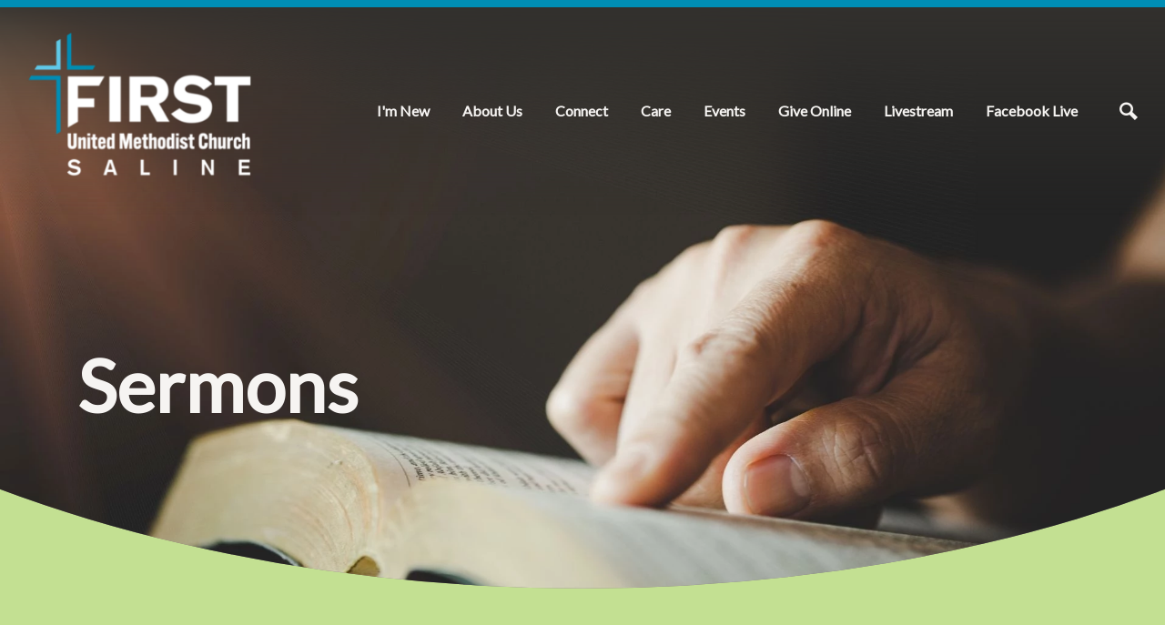

--- FILE ---
content_type: text/html; charset=UTF-8
request_url: https://www.fumc-saline.org/sermons/series/broken/
body_size: 6562
content:
<!DOCTYPE html>
<html class="no-js " lang="en" xml:lang="en" data-themeid="mk047" data-cms="https://www.shelbynextweb.com" data-siteid="27430" >
<head>
<meta charset="utf-8">
<meta http-equiv="X-UA-Compatible" content="IE=edge">

<title>Sermons | FUMC Saline</title>
<meta name="description" content="FUMC Saline" >

<meta property="og:site_name" content="FUMC Saline" >
<meta property="og:type" content="article" >
<meta property="og:title" content="Sermons | FUMC Saline" >
<meta property="og:url" content="https://www.fumc-saline.org/sermons/series/broken/" >
<meta property="og:image" content="https://cdn.monkplatform.com/image/[base64]/sermons-header-image-_1657990613.jpg?fm=webp" >
<meta property="og:image:width" content="1200" >
<meta property="og:image:height" content="630" >
<meta name="twitter:card" content="summary_large_image" >
<meta name="viewport" content="width=device-width, initial-scale=1.0, maximum-scale=1.0, user-scalable=no">
<meta content="yes" name="apple-mobile-web-app-capable">

<link rel="canonical" href="https://www.fumc-saline.org/sermons/series/broken/" />

<link rel="manifest" href="/manifest.php">

<script type="application/ld+json">
{
  "@context": "http://schema.org",
  "@type": "WebSite",
  "name": "FUMC Saline",
  "url": "https://www.fumc-saline.org"
}
</script>

<link rel="stylesheet" href="/_assets/fonts/icons/style.css?t=20220216221738" />
<link rel="stylesheet" href="/_assets/css/main.css?t=20220803162119" />
<link rel="stylesheet" id="override-css" href="/_assets/css/override.css?t=20250326095334" />


<link rel="apple-touch-icon" sizes="180x180" href="/apple-touch-icon.png">
<link rel="icon" type="image/png" sizes="32x32" href="/favicon-32x32.png">
<link rel="icon" type="image/png" sizes="16x16" href="/favicon-16x16.png">
<link rel="manifest" href="/manifest.php">
<link rel="mask-icon" href="/safari-pinned-tab.svg" color="#1a95aa">
<meta name="msapplication-TileColor" content="#1b202c">
<meta name="theme-color" content="#ffffff">

<style>ul#nav li#nav_articles { display: none !important;}
ul#nav li#nav_sermons { display: none !important;}

.r_grid{width:100%;margin:1em 0;clear:both}.r_grid .r_row{width:100%;margin-bottom:1em}.r_grid .r_row.omega{margin-bottom:0}.r_grid .clearfix:before,.r_grid .clearfix:after{content:" ";display:table}.r_grid .clearfix:after{clear:both}.r_grid .full,.r_grid .one-half,.r_grid .one-third,.r_grid .one-fourth,.r_grid .two-third,.r_grid .three-fourth,.r_grid .one-half.omega,.r_grid .one-third.omega,.r_grid .two-third.omega,.r_grid .one-fourth.omega,.r_grid .three-fourth.omega{padding-left:2.60281%;padding-right:2.60281%;width:94.79438%;float:right;margin-right:0;*margin-left:-1.66em;display:inline}.r_grid img{display:block;width:100%;height:auto;min-width:100%;max-width:100%;line-height:0;padding:0;margin:0}@media (max-width: 61.5em){.r_grid .full,.r_grid .one-half,.r_grid .one-third,.r_grid .one-fourth,.r_grid .two-third,.r_grid .three-fourth,.r_grid .one-half.omega,.r_grid .one-third.omega,.r_grid .two-third.omega,.r_grid .one-fourth.omega,.r_grid .three-fourth.omega{margin-bottom:1em}.r_grid .r_row{margin-bottom:0}}@media (min-width: 61.5em){.r_grid .full{width:100%;padding-left:0;padding-right:0;margin-left:0;margin-right:0;float:left}.r_grid .one-half{padding-left:0;padding-right:0;width:48.94268%;float:left;margin-right:2.11465%}.r_grid .one-third{padding-left:0;padding-right:0;width:31.92357%;float:left;margin-right:2.11465%}.r_grid .one-fourth{padding-left:0;padding-right:0;width:23.41401%;float:left;margin-right:2.11465%}.r_grid .two-third{padding-left:0;padding-right:0;width:65.96178%;float:left;margin-right:2.11465%}.r_grid .three-fourth{padding-left:0;padding-right:0;width:74.47134%;float:left;margin-right:2.11465%}.r_grid .one-half.omega{padding-left:0;padding-right:0;width:48.94268%;float:right;margin-right:0}.r_grid .one-third.omega{padding-left:0;padding-right:0;width:31.92357%;float:right;margin-right:0}.r_grid .one-fourth.omega{padding-left:0;padding-right:0;width:23.41401%;float:right;margin-right:0}.r_grid .two-third.omega{padding-left:0;padding-right:0;width:65.96178%;float:right;margin-right:0}.r_grid .three-fourth.omega{padding-left:0;padding-right:0;width:74.47134%;float:right;margin-right:0}}</style>
<link rel="preload" as="image" href="https://cdn.monkplatform.com/image/[base64]/sermons-header-image-_1657990613.jpg?fm=webp">
<link rel="stylesheet" href="/_assets/css/layouts/mcms_sermons_5.css?t=20220216221738"/>
</head>

<body class="fixed-header flex-filters"  data-sermon-home="/sermons">

<div id="wrap">

<!-- DO NOT REMOVE THIS TAG. THIS IS FOR WARDROBE FEATURE -->
<div id="wardrobe_wrap">
<div id="wardrobe_wrapper" data-toggle="sticky-wardrobe">
    <div id="wardrobe_anchor"></div>
	<div id="wardrobe_wrapper_toggle_wrap"><a href="#" id="wardrobe_wrapper_toggle"></a></div>
</div>
</div>
<div id="wrap-inner">

<header id="header" data-toggle="sticky-onscroll">
	
	<div id="alert-top"><a href="/advent-christmas-2025"><div class="container dark py-1"></div></a></div>	
	<div class="header">
	
		<div class="logo ">
	<a href="/" class="desktop image"><img src="https://cdn.monkplatform.com/image/[base64]/fumc-full-name-logo-white-letters-v2_1665852306.png?fm=webp" alt="" /></a>	</div><!--end .logo-->
	
	<div class="metanav">
	<nav class="main">
		<ul id="nav">
  <li id="nav_im-new"><a href="/im-new/">I&#039;m New</a></li>
  <li id="nav_about-us"><a href="/about-us/">About Us</a></li>
  <li id="nav_connect"><a href="/connect/">Connect</a></li>
  <li id="nav_care"><a href="/care/">Care</a></li>
  <li id="nav_events"><a href="/events/">Events</a></li>
  <li id="nav_give-online"><a href="https://secure.myvanco.com/L-ZEHY/home" target="_blank">Give Online</a></li>
  <li id="nav_livestream"><a href="https://fumcsaline.shelbynextchms.com/external/form/e0f81a56-050e-49ec-8b07-7496ebda22fe">Livestream</a></li>
  <li id="nav_facebook-live"><a href="https://www.facebook.com/Saline-First-United-Methodist-Church-720190597998077/" target="_blank">Facebook Live</a></li>
  <li id="nav_articles"><a href="/articles/">Articles</a></li>
  <li id="nav_sermons"><a href="/sermons/">Sermons</a></li>
			<li class="mobile"><a href="#" class="toggle-mobile"><i class="icon icon-menu3"></i></a></li>
			<li class="search"><a href="#" class="toggle-search"><i class="icon icon-search"></i></a></li>
		</ul>
	</nav>
	</div><!--end .metanav-->
	
	</div><!--end .header-->
</header><!--end #header-->

<nav id="mobile">
<div class="navigation-inner">
	<div class="navigation">
	<ul id="mobilenav">
  <li id="mobilenav_im-new"><a href="/im-new/">I&#039;m New</a></li>
  <li id="mobilenav_about-us"><a href="/about-us/">About Us</a></li>
  <li id="mobilenav_connect"><a href="/connect/">Connect</a></li>
  <li id="mobilenav_care"><a href="/care/">Care</a></li>
  <li id="mobilenav_events"><a href="/events/">Events</a></li>
  <li id="mobilenav_give-online"><a href="https://secure.myvanco.com/L-ZEHY/home" target="_blank">Give Online</a></li>
  <li id="mobilenav_livestream"><a href="https://fumcsaline.shelbynextchms.com/external/form/e0f81a56-050e-49ec-8b07-7496ebda22fe">Livestream</a></li>
  <li id="mobilenav_facebook-live"><a href="https://www.facebook.com/Saline-First-United-Methodist-Church-720190597998077/" target="_blank">Facebook Live</a></li>
  <li id="mobilenav_articles"><a href="/articles/">Articles</a></li>
  <li id="mobilenav_sermons"><a href="/sermons/">Sermons</a></li>
</ul>
	
	</div>
</div>
</nav><!--end #mobile-->

<nav id="site-search">
<div class="search-inner">
	<div class="search dark">
	            <form action="/search-results/" method="get" id="searchForm" ><fieldset>
               <input type="text" id="search_term" name="keywords" value="" placeholder="Search this site..." class="clearClick search-predictive" />
               <a id="search_go" href="#" class="mcmsSearch"><i class="icon icon-search"></i></a>
<input type="hidden" name="show_results" value="N%3B" />

            </fieldset></form><div class="text pt-8"><h2 style="text-align: center;">Contact Us</h2>
<p style="text-align: center;"><a target="_blank" href="https://goo.gl/maps/vCjp4oJ5u1hKDEA3A" rel="noopener">1200 N. Ann Arbor Street<br />Saline, MI 48176</a></p>
<h6 style="text-align: center;">&nbsp;</h6>
<h2 style="text-align: center;">Office Info</h2>
<p style="text-align: center;"><a href="tel:123-456-7890">(734) 429-4730</a><br />
<script type="text/javascript">
var u1713818026="office"; var h214803857="emailaddress.com";var linktext="office@fumc-saline.org";h214803857="emailaddress.com";document.write('<a href="' + 'mail' + 'to:'+u1713818026+'@'+h214803857+'">' + linktext + '</a>');
</script></p></div>	</div>
</div>
</nav><!--end #site-search-->
<div id="billboard-wrap"><div id="billboard" class="hasbillboard lazyload" data-bg="https://cdn.monkplatform.com/image/[base64]/sermons-header-image-_1657990613.jpg?fm=webp"><div class="container"><div class="text dark"><div class="inner"><h1>Sermons</h1></div></div></div><!--end .text--></div></div><!--end #billboard-->
<div id="content">
    <div class="container">
        <div class="row py-11">
            <div class="col-12 content-main">
			
			 				 							<div class="filters">
					<select name="series" id="select-series" class='sorter'>
						<option value="">Series</option>
						<option value="">All</option>
						<option value="current">Current</option>
						<option value='a-life-of-integrity'>A Life Of Integrity</option><option value='a-sheep-remembers'>A Sheep Remembers</option><option value='advent-2022-the-redemption-of-scrooge'>Advent 2022 - The Redemption of Scrooge</option><option value='advent-2023-light-of-the-world'>Advent 2023 - Light of the World</option><option value='advent-2025'>Advent 2025</option><option value='better-together'>Better Together</option><option value='better'>Better!</option><option value='broken'>Broken</option><option value='closer'>Closer</option><option value='come-alive-this-summer'>Come Alive This Summer!</option><option value='does-the-bible-really-say-that'>Does the Bible Really Say That</option><option value='easter-surprise'>Easter Surprise</option><option value='epiphany--covenant'>Epiphany / Covenant</option><option value='fall-kickoff'>Fall Kickoff</option><option value='fathers-day-2023'>Father's Day 2023</option><option value='forward-with-fun-make-it-fun'>Forward with Fun! (MAKE IT FUN!)</option><option value='generosity-2022'>Generosity 2022</option><option value='gods-creative-connection'>God's Creative Connection</option><option value='graduation-sunday-2023'>Graduation Sunday 2023</option><option value='guardrails-boundaries-when-to-say-yes-how-to-say-no-to-take-control-of-your-life'>GUARDRAILS (Boundaries:) When to Say Yes, How to Say No to Take Control of Your Life</option><option value='lent-depths-of-love-tell-a-thon-of-love'>Lent – Depths of Love - Tell-a-thon of Love</option><option value='lent-2023-learning-to-live-inside-out'>Lent 2023 - Learning to Live Inside Out</option><option value='lent-2025'>Lent 2025</option><option value='living-a-romans-12-life'>Living a Romans 12 Life</option><option value='love-boldly'>Love Boldly</option><option value='parables-with-a-punch'>Parables with a Punch</option><option value='psalm-23-as-a-way-of-life'>Psalm 23 As a Way of Life</option><option value='salt-and-light'>Salt and Light</option><option value='say-yes-the-power-of-generosity'>Say Yes: The Power of Generosity</option><option value='small-things-big-difference'>Small Things Big Difference</option><option value='steadfast-a-lenten-playlist'>Steadfast: A Lenten Playlist</option><option value='stewardship-campaign-2023'>Stewardship Campaign 2023</option><option value='treasured-practices'>Treasured Practices</option><option value='united-methodism-today'>United Methodism Today</option><option value='unlimited-love'>Unlimited Love</option><option value='unstoppable-joy'>Unstoppable Joy</option><option value='wrestling-with-doubt-finding-faith-by-adam-hamilton'>Wrestling with DOUBT: Finding Faith by Adam Hamilton</option>					</select>
					<select name="category" id="select-category" class='sorter'>
						<option value="">Category</option>
						<option value="">All</option>
						<option value='grace'>Grace</option><option value='ministry-support'>Ministry Support</option>					</select>
					<select name="month" id="select-month" class='sorter'>
						<option value="">Date</option>
						<option value="">All</option>
						<option value='1-2026'>January 2026</option><option value='12-2025'>December 2025</option><option value='11-2025'>November 2025</option><option value='10-2025'>October 2025</option><option value='9-2025'>September 2025</option><option value='8-2025'>August 2025</option><option value='7-2025'>July 2025</option><option value='6-2025'>June 2025</option><option value='5-2025'>May 2025</option><option value='4-2025'>April 2025</option><option value='3-2025'>March 2025</option><option value='2-2025'>February 2025</option><option value='1-2025'>January 2025</option><option value='12-2024'>December 2024</option><option value='11-2024'>November 2024</option><option value='10-2024'>October 2024</option><option value='9-2024'>September 2024</option><option value='8-2024'>August 2024</option><option value='7-2024'>July 2024</option><option value='6-2024'>June 2024</option><option value='5-2024'>May 2024</option><option value='4-2024'>April 2024</option><option value='3-2024'>March 2024</option><option value='2-2024'>February 2024</option><option value='1-2024'>January 2024</option><option value='12-2023'>December 2023</option><option value='11-2023'>November 2023</option><option value='10-2023'>October 2023</option><option value='9-2023'>September 2023</option><option value='8-2023'>August 2023</option><option value='7-2023'>July 2023</option><option value='6-2023'>June 2023</option><option value='5-2023'>May 2023</option><option value='4-2023'>April 2023</option><option value='3-2023'>March 2023</option><option value='2-2023'>February 2023</option><option value='1-2023'>January 2023</option><option value='12-2022'>December 2022</option><option value='11-2022'>November 2022</option><option value='10-2022'>October 2022</option><option value='9-2022'>September 2022</option><option value='8-2022'>August 2022</option><option value='7-2022'>July 2022</option><option value='4-2022'>April 2022</option><option value='3-2022'>March 2022</option>					</select>
					<select name="preacher" id="select-preacher" class='sorter'>
						<option value="">Speaker</option>
						<option value="">All</option>
						<option value='trish-farrell'>Trish Farrell</option><option value='bob-fuchs'>Bob Fuchs</option><option value='mary-hagley'>Mary Hagley</option><option value='princess-jusu'>Princess Jusu</option><option value='tim-kobler'>Tim Kobler</option><option value='brad-lewis'>Brad Lewis</option><option value='amy-schroeder'>Amy Schroeder</option><option value='amy-triebwasser'>Amy Triebwasser</option><option value='jim-tuttle'>Jim Tuttle</option><option value='ross-weener'>Ross Weener</option><option value='tom-zimmerman'>Tom Zimmerman</option>					</select>
					<form method="get" id="module-search" name="module-search" action="/sermons">
					<fieldset>
						<input type="text" id="module-search-term" name="module-search-term" placeholder="Search" />
						<button type="submit" name="submit" id="module-search-submit" value="" class="icon icon-search"></button>
					</fieldset>
					</form>
					</div>
					<div id="ekkSermons_5_list">
					<h3>Series: Broken</h3><div class='row'><article class='col-6 col-lg-3 mb-6'><h3 class="mb-1"><a href='/sermons/divine-discomfort'>Divine Discomfort</a></h3><h5>September 03, 2023</h5></article><article class='col-6 col-lg-3 mb-6'><h3 class="mb-1"><a href='/sermons/nature-heals-our-brokenness'>Nature Heals Our Brokenness</a></h3><h5>August 27, 2023</h5></article><article class='col-6 col-lg-3 mb-6'><h3 class="mb-1"><a href='/sermons/all-inclusive-grace'>All-Inclusive Grace</a></h3><h5>August 06, 2023</h5></article><article class='col-6 col-lg-3 mb-6'><h3 class="mb-1"><a href='/sermons/the-end-of-the-law'>The End of the Law</a></h3><h5>July 30, 2023</h5></article><article class='col-6 col-lg-3 mb-6'><h3 class="mb-1"><a href='/sermons/inseparable'>Inseparable</a></h3><h5>July 23, 2023</h5></article><article class='col-6 col-lg-3 mb-6'><h3 class="mb-1"><a href='/sermons/restoration'>Restoration</a></h3><h5>July 16, 2023</h5></article></div>					</div><!--end #ekkSermons_5_list-->
				
				
				
				            </div><!--end .content-main-->
        </div><!--end .row-->
    </div><!--end .container-->
	
			
	
</div><!--end #content-->


<footer id="footer" class="dark">
	<div class="footer py-8 py-lg-10">
		<div class="container">
			<div class="row">
			<div class="col-12 col-lg mb-8 mb-lg-0"><p><img style="display: block; margin-left: auto; margin-right: auto;" alt="" src="https://cdn.monkplatform.com/image/[base64]/fumc-exterior-photo-2.jpg?fm=webp" width="363" height="204"></p><p></p><p><a class="btn btn-block btn-success" target="_blank" href="https://fumcsaline.shelbynextchms.com/external/form/a1efe86a-926e-43bc-9caf-9400339e2a90" type="link" rel="noopener">Prayer Request</a></p><p></p></div><div class="col-12 col-lg mb-8 mb-lg-0"><h3 style="text-align: center;">Contact Us</h3>
<p style="text-align: center;">1200 N. Ann Arbor Street<br />Saline, MI 48176<br />(Enter parking lot from Woodland Drive)</p>
<h2 style="text-align: center;"></h2>
<h3 style="text-align: center;">Office Info</h3>
<div style="text-align: center;">9am-4pm&nbsp;<br />Monday through Thursday</div>
<div style="text-align: center;">Closed Fridays<br id="CmCaReT" />(734) 429-4730<br /><span class="h2 h4">
<script type="text/javascript">
var u1713818026="office"; var h214803857="fumc-saline.org";var linktext=u1713818026+'@'+h214803857;h214803857="fumc-saline.org";document.write('<a href="' + 'mail' + 'to:'+u1713818026+'@'+h214803857+'">' + linktext + '</a>');
</script></span></div></div><div class="col-12 col-lg mb-8 mb-lg-0"><p></p>
<p><a class="btn btn-success btn-block" target="_blank" href="https://secure.myvanco.com/L-ZEHY/home" type="link" rel="noopener">GIVE ONLINE</a></p>
<p><a class="btn btn-success btn-block" href="/forms/" type="link">FORMS</a></p>
<p><a class="btn btn-block btn-success" href="/employment-opportunities/" type="link">EMPLOYMENT OPPORTUNITIES</a></p>
<p></p>
<div style="text-align: center;"><span class="h2"><div class='widget social'><ul class='social-links'><li><a href='https://www.facebook.com/Saline-First-United-Methodist-Church-720190597998077/' target='_blank' class='pos-1'><i class='icon icon-facebook2'></i></a></li></ul></div></span></div>
<h3 style="text-align: center;">Follow us on FACEBOOK.</h3>
<p></p></div>				
			</div>
		</div>
	</div><!-- end .footer -->
	
</footer><!-- end #footer -->

<div class="footer-copyright py-4 dark">
	<div class="container">
		<div class="text-center">
		<span class="copyright-text">&copy; 2026 FUMC Saline</span>
		 <span class="sep">|</span> <span id="vendor-tagline"><a class="ShelbyNEXT" href="http://www.shelbysystems.com/" title="ShelbyNEXT" target="_blank">ShelbyNext</a><link rel="stylesheet" href="https://ac4a520296325a5a5c07-0a472ea4150c51ae909674b95aefd8cc.ssl.cf1.rackcdn.com/theme/tagline/tagline-ShelbyNEXT.css"/></span>		</div>
	</div>
</div><!-- end .copyright -->
</div><!--end #wrap-inner-->

</div><!--end #wrap-->

<script src="/_assets/js/lib/jquery.min.js"></script>


<script src="https://cdn.plyr.io/3.6.4/plyr.js"></script>
<script type="text/javascript">
    jQuery(function ($) {
                $('#select-series').val('broken').attr('selected', 'selected');
            });
</script>

<script src="/_assets/js/lib/lazysizes.js"></script>
<script src="/_assets/js/lib/lazysizes.unveilhook.js"></script>
<script src="/_assets/js/lib/ofi.min.js"></script>
<script src="/_assets/js/lib/jarallax.min.js"></script>
<script src="/_assets/js/lib/jarallax-lax.min.js"></script>
<script src="/_assets/js/lib/plugins.js"></script>
<script src="/_assets/js/monk/helpers/notice.js"></script>
<script src="/_assets/js/monk/main.js"></script>

<script src="https://www.shelbynextweb.com/Clients/monkcms-dev.js"></script>
<script src="https://e3021caa7dff488e9e53-0a472ea4150c51ae909674b95aefd8cc.ssl.cf1.rackcdn.com/theme/js/theme-common.js"></script>


<script src="/_assets/js/monk/layouts/mcms_sermons_5.js"></script>

<script src="/_assets/js/lib/jspdf.1.3.5.min.js"></script>

<script type="text/javascript" src="//s7.addthis.com/js/300/addthis_widget.js#pubid=" async="async"></script>
<!-- Google tag (gtag.js) -->
<script async src="https://www.googletagmanager.com/gtag/js?id=G-LPJY5P119E"></script>
<script>
  window.dataLayer = window.dataLayer || [];
  function gtag(){dataLayer.push(arguments);}
  gtag('js', new Date());

  gtag('config', 'G-LPJY5P119E');
</script>


--- FILE ---
content_type: text/css
request_url: https://www.fumc-saline.org/_assets/css/override.css?t=20250326095334
body_size: 10322
content:
/* $body1, color, Body Background */
/* $text1, color, Text Color*/
/* $heading1, color, Heading Color*/
/* $heading2, color, Heading Accent*/
/* $link1, color, Link Color*/
/* $link2, color, Link Hover*/
/* $highlight1, color, Highlight Light*/
/* $highlight2, color, Highlight Medium*/
/* $highlight3, color, Highlight Bold*/
/* $overlay1, color, Overlay Background*/
/* $dark1, color, Dark Background */
/* $dark2, color, Dark Background Alt*/
/* $dark2G, gradient, Dark Background Gradient*/
/* $darktext, color, Dark Text*/
/* $darklink1, color, Dark Link*/
/* $darklink2, color, Dark Link Hover*/
/* $darktextO, color, Dark Text Opacity*/
/* $bodyFont, fontFamily, Body Font
Alegreya Sans => 'Alegreya Sans', sans-serif
@import url('https://fonts.googleapis.com/css?family=Alegreya+Sans');
Anton => 'Anton', sans-serif
@import url('https://fonts.googleapis.com/css?family=Anton');
Baloo => 'Baloo Chettan 2', cursive
@import url('https://fonts.googleapis.com/css?family=Baloo+Chettan+2');
Bree Serif => 'Bree Serif', serif
@import url('https://fonts.googleapis.com/css?family=Bree+Serif');
Cormorant Garamond => 'Cormorant Garamond', serif
@import url('https://fonts.googleapis.com/css?family=Cormorant+Garamond');
Dosis => 'Dosis', sans-serif
@import url('https://fonts.googleapis.com/css?family=Dosis');
Gothic => 'Gothic A1', sans-serif
@import url('https://fonts.googleapis.com/css?family=Gothic+A1');
Handlee => 'Handlee', cursive
@import url('https://fonts.googleapis.com/css?family=Handlee');
Heebo => 'Heebo', sans-serif
@import url('https://fonts.googleapis.com/css?family=Heebo');
Josefin Slab => 'Josefin Slab', serif
@import url('https://fonts.googleapis.com/css?family=Josefin+Slab');
Lato => 'Lato', sans-serif
@import url('https://fonts.googleapis.com/css?family=Lato');
Libre Baskerville => 'Libre Baskerville', serif
@import url('https://fonts.googleapis.com/css?family=Libre+Baskerville');
Libre Franklin => 'Libre Franklin', sans-serif
@import url('https://fonts.googleapis.com/css?family=Libre+Franklin');
Lora => 'Lora', serif
@import url('https://fonts.googleapis.com/css?family=Lora');
Manrope => 'Manrope', sans-serif
@import url('https://fonts.googleapis.com/css?family=Manrope');
Martel (default) => 'Martel', serif
@import url('https://fonts.googleapis.com/css?family=Martel');
Miriam Libre => 'Miriam Libre', sans-serif
@import url('https://fonts.googleapis.com/css?family=Miriam+Libre');
Merriweather => 'Merriweather', serif
@import url('https://fonts.googleapis.com/css?family=Merriweather');
Noto Serif => 'Noto Serif', serif
@import url('https://fonts.googleapis.com/css?family=Noto+Serif');
Nunito => 'Nunito', sans-serif
@import url('https://fonts.googleapis.com/css?family=Nunito');
Montserrat => 'Montserrat', sans-serif
@import url('https://fonts.googleapis.com/css?family=Montserrat');
Open Sans => 'Open Sans', sans-serif
@import url('https://fonts.googleapis.com/css?family=Open+Sans');
Oswald => 'Oswald', sans-serif
@import url('https://fonts.googleapis.com/css?family=Oswald');
Playfair Display => 'Playfair Display', serif
@import url('https://fonts.googleapis.com/css?family=Playfair+Display');
Quicksand => 'Quicksand', sans-serif
@import url('https://fonts.googleapis.com/css?family=Quicksand');
Raleway => 'Raleway', sans-serif
@import url('https://fonts.googleapis.com/css?family=Raleway');
Roboto => 'Roboto', sans-serif
@import url('https://fonts.googleapis.com/css?family=Roboto');
Sintony => 'Sintony', sans-serif
@import url('https://fonts.googleapis.com/css?family=Sintony');
Source Sans Pro => 'Source Sans Pro', sans-serif
@import url('https://fonts.googleapis.com/css?family=Source+Sans+Pro');
Sura => 'Sura', serif
@import url('https://fonts.googleapis.com/css?family=Sura');
Titillium Web => 'Titillium Web', sans-serif
@import url('https://fonts.googleapis.com/css?family=Titillium+Web');
Work Sans => 'Work Sans', sans-serif
@import url('https://fonts.googleapis.com/css?family=Work+Sans');
*/
/* $headingFont, fontFamily, Heading/Button Font
Alegreya Sans => 'Alegreya Sans', sans-serif
@import url('https://fonts.googleapis.com/css?family=Alegreya+Sans');
Anton => 'Anton', sans-serif
@import url('https://fonts.googleapis.com/css?family=Anton');
Baloo => 'Baloo Chettan 2', cursive
@import url('https://fonts.googleapis.com/css?family=Baloo+Chettan+2');
Bree Serif => 'Bree Serif', serif
@import url('https://fonts.googleapis.com/css?family=Bree+Serif');
Cormorant Garamond => 'Cormorant Garamond', serif
@import url('https://fonts.googleapis.com/css?family=Cormorant+Garamond');
Dosis => 'Dosis', sans-serif
@import url('https://fonts.googleapis.com/css?family=Dosis');
Gothic => 'Gothic A1', sans-serif
@import url('https://fonts.googleapis.com/css?family=Gothic+A1');
Handlee => 'Handlee', cursive
@import url('https://fonts.googleapis.com/css?family=Handlee');
Heebo => 'Heebo', sans-serif
@import url('https://fonts.googleapis.com/css?family=Heebo');
Josefin Slab => 'Josefin Slab', serif
@import url('https://fonts.googleapis.com/css?family=Josefin+Slab');
Lato => 'Lato', sans-serif
@import url('https://fonts.googleapis.com/css?family=Lato');
Libre Baskerville => 'Libre Baskerville', serif
@import url('https://fonts.googleapis.com/css?family=Libre+Baskerville');
Libre Franklin => 'Libre Franklin', sans-serif
@import url('https://fonts.googleapis.com/css?family=Libre+Franklin');
Lora => 'Lora', serif
@import url('https://fonts.googleapis.com/css?family=Lora');
Manrope => 'Manrope', sans-serif
@import url('https://fonts.googleapis.com/css?family=Manrope');
Martel => 'Martel', serif
@import url('https://fonts.googleapis.com/css?family=Martel');
Miriam Libre => 'Miriam Libre', sans-serif
@import url('https://fonts.googleapis.com/css?family=Miriam+Libre');
Merriweather => 'Merriweather', serif
@import url('https://fonts.googleapis.com/css?family=Merriweather');
Noto Serif => 'Noto Serif', serif
@import url('https://fonts.googleapis.com/css?family=Noto+Serif');
Nunito => 'Nunito', sans-serif
@import url('https://fonts.googleapis.com/css?family=Nunito');
Montserrat => 'Montserrat', sans-serif
@import url('https://fonts.googleapis.com/css?family=Montserrat');
Open Sans => 'Open Sans', sans-serif
@import url('https://fonts.googleapis.com/css?family=Open+Sans');
Oswald => 'Oswald', sans-serif
@import url('https://fonts.googleapis.com/css?family=Oswald');
Playfair Display => 'Playfair Display', serif
@import url('https://fonts.googleapis.com/css?family=Playfair+Display');
Quicksand => 'Quicksand', sans-serif
@import url('https://fonts.googleapis.com/css?family=Quicksand');
Raleway => 'Raleway', sans-serif
@import url('https://fonts.googleapis.com/css?family=Raleway');
Roboto => 'Roboto', sans-serif
@import url('https://fonts.googleapis.com/css?family=Roboto');
Sintony => 'Sintony', sans-serif
@import url('https://fonts.googleapis.com/css?family=Sintony');
Source Sans Pro => 'Source Sans Pro', sans-serif
@import url('https://fonts.googleapis.com/css?family=Source+Sans+Pro');
Sura => 'Sura', serif
@import url('https://fonts.googleapis.com/css?family=Sura');
Titillium Web => 'Titillium Web', sans-serif
@import url('https://fonts.googleapis.com/css?family=Titillium+Web');
Work Sans => 'Work Sans', sans-serif
@import url('https://fonts.googleapis.com/css?family=Work+Sans');
*/
/* $wardrobeAtRules */
@import url('https://fonts.googleapis.com/css?family=Lato');
/* $wardrobeAtRules */
/* Body Font
================================================== */
body, table caption, table th, table td, textarea, blockquote, .monkForm, .monkForm input, p.commentName, .comments #name, .comments #comment, #search_term, #search_term2, #module-search-term, #zip-search-term, #mcms_newsletter_first_name, #mcms_newsletter_last_name, #newsletter_text, .ui-selectmenu-button, .ui-selectmenu, .ui-selectmenu-menu .ui-menu, select.sorter, .accordion .ui-accordion-header, #tabs li a, .ui-tabs .ui-tabs-nav .ui-tabs-anchor, .module-tabs li a, .ui-tabs-anchor-mobile, .infowindow, .mp_list, .post-nav__search-input, .article-nav__search-input, .giving-2-numbers ul li .numbers-count, .cf1-detail-right.info .cf1-detail-meta li.meta-heading { /* $bodyFont */ font-family: 'Lato', sans-serif; }

/* Heading/Button Font
================================================== */
h1, h2, h3, h4, h5, h6, .monkForm fieldset > legend, .monkForm fieldset fieldset > legend.heading, .monkForm .heading, .monkForm .section p, .monkForm #formsubmit input, .comments form #comment-submit, .btn, .btn-add a, button, #pagination a, .pagination a, #newsletter_submit, .article-categories__item, .post-categories__item, #event-nav li a, .calendar-month, .list-month-title, .blogs4-results-list article .post-right .tags a, .blogs4-detail-tags #cloud a, #groupFinder.layout2 .meta, #stickysub #stickysub-nav li a, .m1-monklet-section-groups article .meta, .hub-widget-results-inner.posts article .info .tags a, #e4-layout-list article .info div.meta, #e4-featured-events article .info .categories span, #e4-layout-list article .info p.categories span, #e4-layout-detail p.categories span, #e4-filters-form .filter-categories li label, .e5-list-item-group article .info .info-meta p.time, .e5-list-item-group article .info .info-meta p.location, #e5-mobile-list-view article .info-bottom p.time, #e5-mobile-list-view article .info-bottom p.location, #e5-mobile-list-view article .info-top .info-meta p.categories, .p1-layout-list article .p1-acknowledgment-link, .blogs4-detail-info .tags a, .blogs4-results-list .tags a, .cf1-detail-right.info .cf1-detail-meta li, #subnav > li > a, #subnav > li > ul > li > a, #header .header nav.main #nav li a, nav#mobile #mobilenav li a, #alert-top .alertbar-desc, .media-links, .tag-link1, .tag-link2, .sermons7-type-buttons ul li a, #missionsLayout #map-dropdown li, .blogs3-detail-comments form .commentName, .blogs3-detail-comments form .commentText, .blogs4-detail-comments form .commentName, .blogs4-detail-comments form .commentText, #cf1-filters-form .cf1-filter-item-heading, #cf1-filters-form .cf1-filter-item ul.filter-childcare li label, #groupfinder2 .meta div { /* $headingFont */ font-family: 'Lato', sans-serif; }

/* Typography
================================================== */
body, .dark .keep-light { /* $text1 */ color: #33312e; }

body { /* $body1 */ background-color: #c3e092; }

a { /* $link1 */ color: #008eb5; }

@media (hover: hover) { a:hover { /* $link2 */ color: #f2b646; } }

.dark .keep-light a { /* $link1 */ color: #008eb5; }

@media (hover: hover) { .dark .keep-light a:hover { /* $link2 */ color: #f2b646; } }

h1, h2, h3, h4, h5, h6, .h1, .h2, .h3, .h4, .h5, .h6, .dark .keep-light h1, .dark .keep-light h2, .dark .keep-light h3, .dark .keep-light h4, .dark .keep-light h5, .dark .keep-light h6, .dark .keep-light .h1, .dark .keep-light .h2, .dark .keep-light .h3, .dark .keep-light .h4, .dark .keep-light .h5, .dark .keep-light .h6 { /* $heading1 */ color: #33312e; }

h1.section-heading, h2.section-heading, h3.section-heading, h4.section-heading, h5.section-heading, h6.section-heading, .h1.section-heading, .h2.section-heading, .h3.section-heading, .h4.section-heading, .h5.section-heading, .h6.section-heading, .dark .keep-light h1.section-heading, .dark .keep-light h2.section-heading, .dark .keep-light h3.section-heading, .dark .keep-light h4.section-heading, .dark .keep-light h5.section-heading, .dark .keep-light h6.section-heading, .dark .keep-light .h1.section-heading, .dark .keep-light .h2.section-heading, .dark .keep-light .h3.section-heading, .dark .keep-light .h4.section-heading, .dark .keep-light .h5.section-heading, .dark .keep-light .h6.section-heading { /* $heading2 */ color: #008eb5; }

h1.section-heading span:before, h2.section-heading span:before, h3.section-heading span:before, h4.section-heading span:before, h5.section-heading span:before, h6.section-heading span:before, .h1.section-heading span:before, .h2.section-heading span:before, .h3.section-heading span:before, .h4.section-heading span:before, .h5.section-heading span:before, .h6.section-heading span:before, .dark .keep-light h1.section-heading span:before, .dark .keep-light h2.section-heading span:before, .dark .keep-light h3.section-heading span:before, .dark .keep-light h4.section-heading span:before, .dark .keep-light h5.section-heading span:before, .dark .keep-light h6.section-heading span:before, .dark .keep-light .h1.section-heading span:before, .dark .keep-light .h2.section-heading span:before, .dark .keep-light .h3.section-heading span:before, .dark .keep-light .h4.section-heading span:before, .dark .keep-light .h5.section-heading span:before, .dark .keep-light .h6.section-heading span:before { /* $heading2 */ background-color: #008eb5; }

hr { /* $highlight2 */ border-top-color: #d2cfcc; }

hr.hr-color { /* $link1 */ border-top-color: #008eb5; }

blockquote { /* $heading2 */ color: #008eb5; }

blockquote { /* $highlight1 */ background-color: #ffffff; }

.dark { /* $darktext */ color: #f6f4f2; }

.dark a { /* $darklink1 */ color: #008eb5; }

@media (hover: hover) { .dark a:hover { /* $darklink2 */ color: #f24646; } }

.dark h1, .dark h2, .dark h3, .dark h4, .dark h5, .dark h6, .dark .h1, .dark .h2, .dark .h3, .dark .h4, .dark .h5, .dark .h6 { /* $darktext */ color: #f6f4f2; }

.dark h1.section-heading, .dark h2.section-heading, .dark h3.section-heading, .dark h4.section-heading, .dark h5.section-heading, .dark h6.section-heading, .dark .h1.section-heading, .dark .h2.section-heading, .dark .h3.section-heading, .dark .h4.section-heading, .dark .h5.section-heading, .dark .h6.section-heading { /* $darktext */ color: #f6f4f2; }

.dark h1.section-heading span:before, .dark h2.section-heading span:before, .dark h3.section-heading span:before, .dark h4.section-heading span:before, .dark h5.section-heading span:before, .dark h6.section-heading span:before, .dark .h1.section-heading span:before, .dark .h2.section-heading span:before, .dark .h3.section-heading span:before, .dark .h4.section-heading span:before, .dark .h5.section-heading span:before, .dark .h6.section-heading span:before { /* $darktext */ background-color: #f6f4f2; }

/* Buttons
================================================== */
.btn-primary, .dark .keep-light .btn-primary { /* $highlight1 */ background-color: #ffffff; }

.btn-primary, .dark .keep-light .btn-primary { /* $highlight3 */ color: #807b74; }

@media (hover: hover) { .btn-primary:hover, .dark .keep-light .btn-primary:hover { /* $highlight3 */ background-color: #807b74; }
  .btn-primary:hover, .dark .keep-light .btn-primary:hover { /* $highlight1 */ color: #ffffff; } }

#newsletter_submit, .btn-default, .dark .keep-light #newsletter_submit, .dark .keep-light .btn-default { /* $highlight3 */ background-color: #807b74; }

#newsletter_submit, .btn-default, .dark .keep-light #newsletter_submit, .dark .keep-light .btn-default { /* $highlight1 */ color: #ffffff; }

@media (hover: hover) { #newsletter_submit:hover, .btn-default:hover, .dark .keep-light #newsletter_submit:hover, .dark .keep-light .btn-default:hover { /* $link2 */ background-color: #f2b646; }
  #newsletter_submit:hover, .btn-default:hover, .dark .keep-light #newsletter_submit:hover, .dark .keep-light .btn-default:hover { /* $highlight1 */ color: #ffffff; } }

.monkForm #formsubmit input, .comments form #comment-submit, .btn-add a, .event-buttons a.thickbox, .btn-success, .dark .keep-light .monkForm #formsubmit input, .dark .keep-light .comments form #comment-submit, .dark .keep-light .btn-add a, .dark .keep-light .event-buttons a.thickbox, .dark .keep-light .btn-success { /* $link1 */ background-color: #008eb5; }

.monkForm #formsubmit input, .comments form #comment-submit, .btn-add a, .event-buttons a.thickbox, .btn-success, .dark .keep-light .monkForm #formsubmit input, .dark .keep-light .comments form #comment-submit, .dark .keep-light .btn-add a, .dark .keep-light .event-buttons a.thickbox, .dark .keep-light .btn-success { /* $highlight1 */ color: #ffffff; }

@media (hover: hover) { .monkForm #formsubmit input:hover, .comments form #comment-submit:hover, .btn-add a:hover, .event-buttons a.thickbox:hover, .btn-success:hover, .dark .keep-light .monkForm #formsubmit input:hover, .dark .keep-light .comments form #comment-submit:hover, .dark .keep-light .btn-add a:hover, .dark .keep-light .event-buttons a.thickbox:hover, .dark .keep-light .btn-success:hover { /* $link2 */ background-color: #f2b646; }
  .monkForm #formsubmit input:hover, .comments form #comment-submit:hover, .btn-add a:hover, .event-buttons a.thickbox:hover, .btn-success:hover, .dark .keep-light .monkForm #formsubmit input:hover, .dark .keep-light .comments form #comment-submit:hover, .dark .keep-light .btn-add a:hover, .dark .keep-light .event-buttons a.thickbox:hover, .dark .keep-light .btn-success:hover { /* $highlight1 */ color: #ffffff; } }

.btn-info, .dark .keep-light .btn-info { /* $highlight2 */ border-color: #d2cfcc; }

.btn-info, .dark .keep-light .btn-info { /* $highlight3 */ color: #807b74; }

@media (hover: hover) { .btn-info:hover, .dark .keep-light .btn-info:hover { /* $highlight2 */ background-color: #d2cfcc; }
  .btn-info:hover, .dark .keep-light .btn-info:hover { /* $highlight2 */ border-color: #d2cfcc; }
  .btn-info:hover, .dark .keep-light .btn-info:hover { /* $highlight3 */ color: #807b74; } }

.btn-warning, .dark .keep-light .btn-warning { /* $text1 */ background-color: #33312e; }

.btn-warning, .dark .keep-light .btn-warning { /* $highlight1 */ color: #ffffff; }

@media (hover: hover) { .btn-warning:hover, .dark .keep-light .btn-warning:hover { /* $highlight3 */ background-color: #807b74; }
  .btn-warning:hover, .dark .keep-light .btn-warning:hover { /* $highlight1 */ color: #ffffff; } }

.btn-danger, .dark .keep-light .btn-danger { /* $highlight1 */ background-color: #ffffff; }

.btn-danger, .dark .keep-light .btn-danger { /* $link1 */ color: #008eb5; }

@media (hover: hover) { .btn-danger:hover, .dark .keep-light .btn-danger:hover { /* $highlight1 */ background-color: #ffffff; }
  .btn-danger:hover, .dark .keep-light .btn-danger:hover { /* $link2 */ color: #f2b646; } }

.dark .btn-primary { /* $darktext */ background-color: #f6f4f2; }

.dark .btn-primary { /* $highlight3 */ color: #807b74; }

@media (hover: hover) { .dark .btn-primary:hover { /* $highlight3 */ background-color: #807b74; }
  .dark .btn-primary:hover { /* $darktext */ color: #f6f4f2; } }

.dark #newsletter_submit, .dark .btn-default { /* $highlight3 */ background-color: #807b74; }

.dark #newsletter_submit, .dark .btn-default { /* $darktext */ color: #f6f4f2; }

@media (hover: hover) { .dark #newsletter_submit:hover, .dark .btn-default:hover { /* $link2 */ background-color: #f2b646; }
  .dark #newsletter_submit:hover, .dark .btn-default:hover { /* $darktext */ color: #f6f4f2; } }

.dark .monkForm #formsubmit input, .dark .comments form #comment-submit, .dark .btn-add a, .dark .event-buttons a.thickbox, .dark .btn-success { /* $link1 */ background-color: #008eb5; }

.dark .monkForm #formsubmit input, .dark .comments form #comment-submit, .dark .btn-add a, .dark .event-buttons a.thickbox, .dark .btn-success { /* $darktext */ color: #f6f4f2; }

@media (hover: hover) { .dark .monkForm #formsubmit input:hover, .dark .comments form #comment-submit:hover, .dark .btn-add a:hover, .dark .event-buttons a.thickbox:hover, .dark .btn-success:hover { /* $link2 */ background-color: #f2b646; }
  .dark .monkForm #formsubmit input:hover, .dark .comments form #comment-submit:hover, .dark .btn-add a:hover, .dark .event-buttons a.thickbox:hover, .dark .btn-success:hover { /* $darktext */ color: #f6f4f2; } }

.dark .btn-info { /* $darktextO */ border-color: rgba(246, 244, 242, 0.3); }

.dark .btn-info { /* $darktext */ color: #f6f4f2; }

@media (hover: hover) { .dark .btn-info:hover { /* $darktextO */ background-color: rgba(246, 244, 242, 0.3); }
  .dark .btn-info:hover { /* $darktext */ color: #f6f4f2; } }

.dark .btn-warning { /* $darktext */ background-color: #f6f4f2; }

.dark .btn-warning { /* $dark2 */ color: #123c5f; }

@media (hover: hover) { .dark .btn-warning:hover { /* $highlight3 */ background-color: #807b74; }
  .dark .btn-warning:hover { /* $darktext */ color: #f6f4f2; } }

.dark .btn-danger { /* $darktext */ background-color: #f6f4f2; }

.dark .btn-danger { /* $link1 */ color: #008eb5; }

@media (hover: hover) { .dark .btn-danger:hover { /* $darktext */ background-color: #f6f4f2; }
  .dark .btn-danger:hover { /* $link2 */ color: #f2b646; } }

/* monkForm
================================================== */
.monkForm { /* $text1 */ color: #33312e; }

.monkForm { /* $highlight1 */ background-color: #ffffff; }

.monkForm p.error { /* $link1 */ color: #008eb5; }

.monkForm fieldset > legend { /* $text1 */ color: #33312e; }

.monkForm fieldset > legend { /* $link1 */ border-bottom-color: #008eb5; }

.monkForm .asterisk { /* $link1 */ color: #008eb5; }

.monkForm div input, .monkForm div textarea { /* $body1 */ background-color: #c3e092; }

.monkForm .checkbox label:before, .monkForm .radio label:before { /* $highlight2 */ border-color: #d2cfcc; }

.monkForm .checkbox label:before, .monkForm .radio label:before { /* $highlight1 */ background-color: #ffffff; }

.monkForm .checkbox input:checked + label:before, .monkForm .radio input:checked + label:before { /* $link1 */ border-color: #008eb5; }

.monkForm .checkbox input:checked + label:before, .monkForm .radio input:checked + label:before { /* $link1 */ background-color: #008eb5; }

/* Header/Nav
================================================== */
#alert-top { /* $link1 */ background-color: #008eb5; }

@media (hover: hover) { #alert-top > a:hover .dark .btn-danger { /* $darktext */ background-color: #f6f4f2; }
  #alert-top > a:hover .dark .btn-danger { /* $link2 */ color: #f2b646; } }

#header { /* $dark2G */ background: linear-gradient(rgba(51,49,46,0.99), rgba(51,49,46,0.01)); }

#header .header:before { /* $dark2 */ background-color: #123c5f; }

#header .header .logo a { /* $link1 */ color: #008eb5; }

#header .header nav.main #nav li a { /* $darktext */ color: #f6f4f2; }

#header .header nav.main #nav > li > ul { /* $dark2 */ background-color: #123c5f; }

#header .header nav.main #nav > li > ul > li > ul { /* $dark2 */ background-color: #123c5f; }

#header .header nav.main #nav li:hover > a { /* $link2 */ color: #f2b646; }

#header .header nav.main #nav > li:hover > a { /* $link2 */ color: #f2b646; }

#header .header nav.main #nav > li:hover > a { /* $dark2 */ background-color: #123c5f; }

nav#mobile .navigation-inner { /* $dark2 */ background-color: #123c5f; }

#mobilenav li a, #mobilenav ul li a { /* $darktext */ color: #f6f4f2; }

@media (hover: hover) { #mobilenav li a:hover, #mobilenav ul li a:hover { /* $link2 */ color: #f2b646; } }

#mobilenav li.active > a, #mobilenav ul li.active > a { /* $darktext */ color: #f6f4f2; }

#mobilenav > li > ul:before { /* $darktext */ background-color: #f6f4f2; }

#mobilenav > li > ul > li > ul:before { /* $darktext */ background-color: #f6f4f2; }

#site-search .search-inner { /* $dark2 */ background-color: #123c5f; }

#site-search #searchForm fieldset { /* $highlight3 */ border-color: #807b74; }

#site-search #searchForm #search_term { /* $darktext */ color: #f6f4f2; }

#site-search #searchForm #search_go { /* $link1 */ background-color: #008eb5; }

#site-search #searchForm #search_go { /* $highlight1 */ color: #ffffff; }

@media (hover: hover) { #site-search #searchForm #search_go:hover { /* $link2 */ background-color: #f2b646; }
  #site-search #searchForm #search_go:hover { /* $highlight1 */ color: #ffffff; } }

#site-search .mp_list { /* $highlight3 */ border-color: #807b74; }

#site-search .mp_list { /* $dark2 */ background-color: #123c5f; }

#site-search .mp_list li { /* $darktext */ color: #f6f4f2; }

#site-search .mp_list li.mp_highlighted { /* $link2 */ color: #f2b646; }

/* Billboard
================================================== */
#billboard.overlay:before { /* $dark1 */ background-color: #807b74; }

#billboard .rotator .slick-slide .slide.overlay:before { /* $overlay1 */ background-color: #33312e; }

#billboardDown { /* $darktext */ color: #f6f4f2; }

/* Filters
================================================== */
.loading:after { /* $body1 */ background-color: #c3e092; }

.loading.dark { /* $dark1 */ background-color: #807b74; }

.ui-selectmenu-button { /* $text1 */ color: #33312e; }

.ui-selectmenu-button { /* $body1 */ background-color: #c3e092; }

.ui-selectmenu-button span.ui-icon { /* $highlight3 */ color: #807b74; }

.ui-selectmenu-menu .ui-menu { /* $link1 */ background-color: #008eb5; }

.ui-selectmenu-menu .ui-menu li { /* $body1 */ color: #c3e092; }

@media (hover: hover) { .ui-selectmenu-menu .ui-menu li:hover { /* $body1 */ color: #c3e092; }
  .ui-selectmenu-menu .ui-menu li:hover { /* $text1 */ background-color: #33312e; } }

.filters { /* $highlight1 */ background-color: #ffffff; }

#search-results #searchForm fieldset, #module-search fieldset, #zip-search .zip-inner, #module-search .module-inner { /* $body1 */ background-color: #c3e092; }

#search-results #searchForm #search_term, #module-search-term, #zip-search-term, #filter-zip { /* $text1 */ color: #33312e; }

#search-results #searchForm #search_go, #module-search-submit, #zip-search-submit, #gF-filter-submit { /* $link1 */ color: #008eb5; }

@media (hover: hover) { #search-results #searchForm #search_go:hover, #module-search-submit:hover, #zip-search-submit:hover, #gF-filter-submit:hover { /* $link2 */ color: #f2b646; } }

/* Pagination
================================================== */
#pagination a, .pagination a { /* $highlight3 */ color: #807b74; }

@media (hover: hover) { #pagination a:hover, .pagination a:hover { /* $link2 */ color: #f2b646; } }

#pagination #current, #pagination .current, .pagination #current, .pagination .current { /* $link1 */ color: #008eb5; }

#pagination #off, .pagination #off { /* $highlight2 */ color: #d2cfcc; }

#pagination #off, .pagination #off { /* $highlight2 */ border-left-color: #d2cfcc; }

#pagination #off, .pagination #off { /* $highlight2 */ border-right-color: #d2cfcc; }

#pagination #next, .pagination #next { /* $highlight2 */ color: #d2cfcc; }

#pagination #next, .pagination #next { /* $highlight2 */ border-left-color: #d2cfcc; }

@media (hover: hover) { #pagination #next:hover, .pagination #next:hover { /* $link2 */ color: #f2b646; } }

#pagination #previous, .pagination #previous { /* $highlight2 */ color: #d2cfcc; }

#pagination #previous, .pagination #previous { /* $highlight2 */ border-right-color: #d2cfcc; }

@media (hover: hover) { #pagination #previous:hover, .pagination #previous:hover { /* $link2 */ color: #f2b646; } }

.dark #pagination a, .dark .pagination a { /* $darktext */ color: #f6f4f2; }

@media (hover: hover) { .dark #pagination a:hover, .dark .pagination a:hover { /* $link2 */ color: #f2b646; } }

.dark #pagination #current, .dark #pagination .current, .dark .pagination #current, .dark .pagination .current { /* $link1 */ color: #008eb5; }

.dark #pagination #off, .dark .pagination #off { /* $darktext */ color: #f6f4f2; }

.dark #pagination #off, .dark .pagination #off { /* $darktext */ border-left-color: #f6f4f2; }

.dark #pagination #off, .dark .pagination #off { /* $darktext */ border-right-color: #f6f4f2; }

.dark #pagination #next, .dark .pagination #next { /* $darktext */ color: #f6f4f2; }

.dark #pagination #next, .dark .pagination #next { /* $darktext */ border-left-color: #f6f4f2; }

@media (hover: hover) { .dark #pagination #next:hover, .dark .pagination #next:hover { /* $link2 */ color: #f2b646; } }

.dark #pagination #previous, .dark .pagination #previous { /* $darktext */ color: #f6f4f2; }

.dark #pagination #previous, .dark .pagination #previous { /* $darktext */ border-right-color: #f6f4f2; }

@media (hover: hover) { .dark #pagination #previous:hover, .dark .pagination #previous:hover { /* $link2 */ color: #f2b646; } }

/* Sections
================================================== */
#content.dark { /* $dark1 */ background-color: #807b74; }

#content.light { /* $highlight1 */ background-color: #ffffff; }

.content-sidebar-section.dark { /* $dark1 */ background-color: #807b74; }

.content-sidebar-section.light { /* $highlight1 */ background-color: #ffffff; }

.content-section .content-section-inner { /* $body1 */ background-color: #c3e092; }

.content-section .content-section-inner.overlay:before { /* $overlay1 */ background-color: #33312e; }

.content-section .content-section-inner.overlay.overlay-color:before { /* $link1 */ background-color: #008eb5; }

.content-section .content-section-inner.light { /* $highlight1 */ background-color: #ffffff; }

.content-section .content-section-inner.dark { /* $dark1 */ background-color: #807b74; }

.content-section .content-section-inner.section-columns.overlay .content-image:after { /* $overlay1 */ background-color: #33312e; }

.content-section .content-section-inner.section-columns.overlay.overlay-color .content-image:after { /* $link1 */ background-color: #008eb5; }

#subnav li a { /* $text1 */ color: #33312e; }

@media (hover: hover) { #subnav li a:hover { /* $link1 */ color: #008eb5; } }

#subnav li.active > a { /* $link1 */ color: #008eb5; }

#subnav > li > a { /* $link1 */ border-bottom-color: #008eb5; }

#subnav > li > ul > li > a { /* $highlight2 */ border-bottom-color: #d2cfcc; }

#subnav > li > ul > li > ul > li > a { /* $highlight2 */ border-bottom-color: #d2cfcc; }

#subnav li.dropdown > a span i { /* $link1 */ color: #008eb5; }

#stickysub { /* $highlight1 */ border-bottom-color: #ffffff; }

body.substicky #billboard-wrap, #stickysub { /* $highlight1 */ background-color: #ffffff; }

#stickysub #stickysub-nav li a { /* $text1 */ color: #33312e; }

@media (hover: hover) { #stickysub #stickysub-nav li a:hover { /* $link2 */ color: #f2b646; } }

#stickysub #stickysub-nav li a.active { /* $link2 */ color: #f2b646; }

#stickysub #stickysub-nav li a.active { /* $body1 */ background-color: #c3e092; }

#stickysub.is-sticky { /* $highlight1 */ background-color: #ffffff; }

/* Special Event #1
================================================== */
#se-location-map .infowindow { /* $body1 */ background-color: #c3e092; }

#se-location-map .infowindow:before { /* $body1 */ border-top-color: #c3e092; }

/* Share
================================================== */
.share-page ul li a { /* $body1 */ color: #c3e092; }

.share-page ul li a { /* $link1 */ background-color: #008eb5; }

@media (hover: hover) { .share-page ul li a:hover { /* $link2 */ background-color: #f2b646; } }

/* Snippets
================================================== */
a.linked-image { /* $dark1 */ background-color: #807b74; }

a.linked-image:after { /* $overlay1 */ background-color: #33312e; }

a.linked-image.color:after { /* $link1 */ background-color: #008eb5; }

a.linked-image .overlay .overlay-inner { /* $darktext */ color: #f6f4f2; }

a.linked-image .overlay .overlay-inner h2, a.linked-image .overlay .overlay-inner h3, a.linked-image .overlay .overlay-inner h4, a.linked-image .overlay .overlay-inner h5, a.linked-image .overlay .overlay-inner h6 { /* $darktext */ color: #f6f4f2; }

a.linked-image.show-bg.show-bg-hover:after { /* $overlay1 */ background-color: #33312e; }

@media (hover: hover) { a.linked-image:hover .overlay .overlay-inner .hover-color { /* $link2 */ color: #f2b646; }
  a.linked-image:hover .btn-success { /* $link2 */ background-color: #f2b646; }
  a.linked-image:hover .btn-success { /* $highlight1 */ color: #ffffff; } }

.tag-link1 { /* $darktext */ color: #f6f4f2; }

.tag-link1 { /* $link1 */ background-color: #008eb5; }

.tag-link2 { /* $darktext */ color: #f6f4f2; }

.tag-link2 { /* $heading2 */ background-color: #008eb5; }

.tag-links li:before { /* $text1 */ background-color: #33312e; }

.tag-links li a { /* $text1 */ color: #33312e; }

.tag-links li a span.tag-text i { /* $link1 */ color: #008eb5; }

@media (hover: hover) { .tag-links li a:hover { /* $link2 */ color: #f2b646; }
  .tag-links li a:hover span.tag-link1 { /* $text1 */ background-color: #33312e; }
  .tag-links li a:hover span.tag-text i { /* $link2 */ color: #f2b646; } }

.dark .tag-links li:before { /* $darktext */ background-color: #f6f4f2; }

.dark .tag-links li a { /* $darktext */ color: #f6f4f2; }

.dark .tag-links li a span.tag-text i { /* $link1 */ color: #008eb5; }

@media (hover: hover) { .dark .tag-links li a:hover { /* $link2 */ color: #f2b646; }
  .dark .tag-links li a:hover span.tag-link1 { /* $text1 */ background-color: #33312e; }
  .dark .tag-links li a:hover span.tag-text i { /* $link2 */ color: #f2b646; } }

.div-callout { /* $highlight1 */ background-color: #ffffff; }

.dark .div-callout { /* $dark1 */ background-color: #807b74; }

#tabs li a, .ui-tabs .ui-tabs-nav .ui-tabs-anchor, .module-tabs li a { /* $text1 */ color: #33312e; }

#tabs li a, .ui-tabs .ui-tabs-nav .ui-tabs-anchor, .module-tabs li a { /* $highlight1 */ background-color: #ffffff; }

@media (hover: hover) { #tabs li a:hover, .ui-tabs .ui-tabs-nav .ui-tabs-anchor:hover, .module-tabs li a:hover { /* $text1 */ background-color: #33312e; }
  #tabs li a:hover, .ui-tabs .ui-tabs-nav .ui-tabs-anchor:hover, .module-tabs li a:hover { /* $body1 */ color: #c3e092; } }

#tabs li.active a, .ui-tabs .ui-tabs-nav li.ui-tabs-active .ui-tabs-anchor, .module-tabs li a.active { /* $body1 */ color: #c3e092; }

#tabs li.active a, .ui-tabs .ui-tabs-nav li.ui-tabs-active .ui-tabs-anchor, .module-tabs li a.active { /* $text1 */ background-color: #33312e; }

.ui-tabs-anchor-mobile { /* $text1 */ color: #33312e; }

.ui-tabs-anchor-mobile { /* $highlight1 */ background-color: #ffffff; }

.ui-tabs-anchor-mobile.active { /* $body1 */ color: #c3e092; }

.ui-tabs-anchor-mobile.active { /* $text1 */ background-color: #33312e; }

.ui-tabs .ui-tabs-panel { /* $highlight2 */ border-bottom-color: #d2cfcc; }

.accordion .ui-accordion-header { /* $text1 */ color: #33312e; }

.accordion .ui-accordion-header { /* $highlight1 */ background-color: #ffffff; }

@media (hover: hover) { .accordion .ui-accordion-header:hover { /* $body1 */ color: #c3e092; }
  .accordion .ui-accordion-header:hover { /* $text1 */ background-color: #33312e; } }

.accordion .ui-accordion-header .ui-accordion-header-icon { /* $link1 */ color: #008eb5; }

.accordion .ui-accordion-header.ui-accordion-header-active { /* $text1 */ background-color: #33312e; }

.accordion .ui-accordion-header.ui-accordion-header-active { /* $body1 */ color: #c3e092; }

.accordion .ui-accordion-header.ui-accordion-header-active .ui-accordion-header-icon { /* $body1 */ color: #c3e092; }

.ui-accordion-content { /* $highlight2 */ border-bottom-color: #d2cfcc; }

/* Monklets
================================================== */
.widget .social-links li a { /* $body1 */ color: #c3e092; }

.widget .social-links li a { /* $link1 */ background-color: #008eb5; }

@media (hover: hover) { .widget .social-links li a:hover { /* $link2 */ background-color: #f2b646; } }

#newsletter fieldset { /* $highlight3 */ border-color: #807b74; }

#newsletter_text { /* $text1 */ color: #33312e; }

.dark #newsletter_text { /* $darktext */ color: #f6f4f2; }

.widget.staff-row article .info-rollover:before { /* $overlay1 */ background: #33312e; }

.widget.staff-row article .info-rollover p { /* $darktext */ color: #f6f4f2; }

.widget.staff-row article .info-rollover ul li a { /* $darktext */ color: #f6f4f2; }

.widget.staff-row article .info-rollover ul li a { /* $link1 */ background-color: #008eb5; }

@media (hover: hover) { .widget.staff-row article .info-rollover ul li a:hover { /* $darktext */ color: #f6f4f2; }
  .widget.staff-row article .info-rollover ul li a:hover { /* $link2 */ background-color: #f2b646; } }

.widget.visit article { /* $body1 */ background-color: #c3e092; }

.widget.visit article .heading { /* $highlight1 */ background-color: #ffffff; }

.content-section .content-section-inner { /* $body1 */ background-color: #c3e092; }

.content-section .content-section-inner.overlay .full-width-monklet-row .full-width-monklet-media .image:after { /* $overlay1 */ background-color: #33312e; }

.content-section .content-section-inner.overlay.overlay-color .full-width-monklet-row .full-width-monklet-media .image:after { /* $link1 */ background-color: #008eb5; }

.content-rotator .slick-widget .slide.overlay:before { /* $overlay1 */ background-color: #33312e; }

.content-section .widget.events.slick-widget .slick-prev span { /* $highlight2 */ border-right-color: #d2cfcc; }

.content-section .widget.events.slick-widget .slick-next span { /* $highlight2 */ border-left-color: #d2cfcc; }

/* Footer
================================================== */
#footer { /* $dark2 */ background-color: #123c5f; }

#footer blockquote { /* $darktext */ color: #f6f4f2; }

#footer .widget .social-links li a { /* $link1 */ color: #008eb5; }

@media (hover: hover) { #footer .widget .social-links li a:hover { /* $link2 */ color: #f2b646; } }

.footer-copyright { /* $dark2 */ background-color: #123c5f; }

/* Plugins - Slick
================================================== */
.slick-prev, .slick-next { /* $highlight2 */ color: #d2cfcc; }

@media (hover: hover) { .slick-prev:hover, .slick-next:hover { /* $link2 */ color: #f2b646; } }

.dark .slick-prev, .dark .slick-next { /* $darktext */ color: #f6f4f2; }

@media (hover: hover) { .dark .slick-prev:hover, .dark .slick-next:hover { /* $link2 */ color: #f2b646; } }

.slick-dots li button { /* $highlight3 */ border-color: #807b74; }

.slick-dots li.slick-active button { /* $highlight3 */ background-color: #807b74; }

.dark .slick-dots li.slick-active button { /* $darktext */ background-color: #f6f4f2; }

.dark .slick-dots li button { /* $darktext */ border-color: #f6f4f2; }

/* Articles #4
================================================== */
#articles4 .featured-article, #articles4 .featured-article__item, #articles4 .featured-article__item, .article-header__video-wrap, #articles4 .article-list__item.search-item .article-list__info { /* $dark2 */ background-color: #123c5f; }

#articles4 .featured-article__nav { /* $link1 */ background-color: #008eb5; }

.article-list__loading { /* $body1 */ background-color: #c3e092; }

.series-list-item .list-item-container, .article-list__item:before { /* $highlight1 */ background-color: #ffffff; }

#articles4 .featured-article__btn { /* $darktext */ color: #f6f4f2; }

#articles4 .article-list__item a { /* $link1 */ color: #008eb5; }

#articles4 .article-list__item a p { /* $text1 */ color: #33312e; }

@media (hover: hover) { #articles4 .article-list__series-status span.icon:hover, #articles4 .article-list__series-status span.icon:hover { /* $link1 */ color: #008eb5; } }

@media (hover: hover) { #articles4 .article-list__item a:hover .article-list__media > span { /* $link2 */ color: #f2b646; } }

@media (hover: hover) { #articles4 .featured-article__btn:hover { /* $dark2 */ background-color: #123c5f; }
  #articles4 .featured-article__btn:hover { /* $darktext */ color: #f6f4f2; } }

#articles4 .article-list__media > span { /* $text1 */ color: #33312e; }

#articles4 .article-list__title, #articles4 .recommended-articles__info .recommended-articles__title, #articles4 .article-nav__more { /* $link1 */ color: #008eb5; }

@media (hover: hover) { #articles4 .article-list__item a:hover .article-list__title, #articles4 .article-nav__more:hover { /* $link2 */ color: #f2b646; } }

#articles4 .article-list__item.article-list__item--has-image .article-list__media > span { /* $darktext */ color: #f6f4f2; }

@media (hover: hover) { #articles4 .article-list__item .article-list__media > span:hover, #articles4 .article-list__item.article-list__item--has-image .article-list__media > span:hover { /* $link2 */ color: #f2b646; } }

.article-author-social-media li a { /* $darktext */ color: #f6f4f2; }

.article-author-social-media li a { /* $link1 */ background-color: #008eb5; }

@media (hover: hover) { .article-author-social-media li a:hover { /* $link2 */ background-color: #f2b646; } }

.article-nav { /* $highlight1 */ background-color: #ffffff; }

.article-nav__search fieldset { /* $body1 */ background-color: #c3e092; }

.article-nav__search-input { /* $text1 */ color: #33312e; }

.article-nav__search-submit { /* $link1 */ color: #008eb5; }

@media (hover: hover) { .article-nav__search-submit:hover { /* $link2 */ color: #f2b646; } }

.articles-series-list .series-list-item .series-image-container .series-main-image:after, .article-list__image:after { /* $overlay1 */ background-color: #33312e; }

.article-list__image { /* $highlight1 */ background-color: #ffffff; }

/* Blogs #3
================================================== */
#blogs3 .featured-post, #blogs3 .featured-post__item, #blogs3 .featured-post__item, .post-header__video-wrap, #blogs3 .post-list__item.search-item .post-list__info { /* $dark2 */ background-color: #123c5f; }

#blogs3 .featured-post__nav { /* $link1 */ background-color: #008eb5; }

.post-list__loading { /* $body1 */ background-color: #c3e092; }

.post-list__item:before { /* $highlight1 */ background-color: #ffffff; }

#blogs3 .featured-post__btn { /* $darktext */ color: #f6f4f2; }

#blogs3 .post-list__item a { /* $text1 */ color: #33312e; }

@media (hover: hover) { #blogs3 .post-list__item a:hover .post-list__media > span { /* $link2 */ color: #f2b646; } }

@media (hover: hover) { #blogs3 .featured-post__btn:hover { /* $dark2 */ background-color: #123c5f; }
  #blogs3 .featured-post__btn:hover { /* $darktext */ color: #f6f4f2; } }

#blogs3 .post-list__media > span { /* $text1 */ color: #33312e; }

#blogs3 .post-list__title, #blogs3 .recommended-posts__info .recommended-posts__title, #blogs3 .post-nav__more { /* $link1 */ color: #008eb5; }

@media (hover: hover) { #blogs3 .post-list__item a:hover .post-list__title, #blogs3 .post-nav__more:hover { /* $link2 */ color: #f2b646; } }

#blogs3 .post-list__item.post-list__item--has-image .post-list__media > span { /* $darktext */ color: #f6f4f2; }

@media (hover: hover) { #blogs3 .post-list__item .post-list__media > span:hover, #blogs3 .post-list__item.post-list__item--has-image .post-list__media > span:hover { /* $link2 */ color: #f2b646; } }

.post-nav { /* $highlight1 */ background-color: #ffffff; }

.post-categories__item { /* $link1 */ background-color: #008eb5; }

.post-categories__item { /* $highlight1 */ color: #ffffff; }

.post-categories__item.post-categories__item--active { /* $link2 */ background-color: #f2b646; }

.post-categories__item.post-categories__item--active { /* $highlight1 */ color: #ffffff; }

@media (hover: hover) { .post-categories__item:hover { /* $link2 */ background-color: #f2b646; } }

@media (hover: hover) { .post-categories__item:hover { /* $highlight1 */ color: #ffffff; } }

.post-nav__search fieldset { /* $body1 */ background-color: #c3e092; }

.post-nav__search-input { /* $text1 */ color: #33312e; }

.post-nav__search-submit { /* $link1 */ color: #008eb5; }

@media (hover: hover) { .post-nav__search-submit:hover { /* $link2 */ color: #f2b646; } }

.post-list__image:after { /* $overlay1 */ background-color: #33312e; }

.post-list__image { /* $highlight1 */ background-color: #ffffff; }

.blogs3-detail-comments .comment { /* $highlight2 */ border-bottom-color: #d2cfcc; }

.blogs3-detail-comments form { /* $highlight1 */ background-color: #ffffff; }

.blogs3-detail-comments form, .blogs3-detail-comments form .commentName input, .blogs3-detail-comments form textarea { /* $text1 */ color: #33312e; }

.blogs3-detail-comments form .commentName input, .blogs3-detail-comments form textarea { /* $body1 */ background-color: #c3e092; }

/* Blogs #4
================================================== */
#blogs4-filter { /* $body1 */ background-color: #c3e092; }

#blogs4-search fieldset { /* $highlight1 */ background-color: #ffffff; }

#blogs4-search fieldset { /* $text1 */ color: #33312e; }

#blogs4-search-term, #blogs4-search.icon-submit fieldset { /* $highlight1 */ background-color: #ffffff; }

#blogs4-search-term { /* $text1 */ color: #33312e; }

#blogs4-search-submit { /* $link1 */ color: #008eb5; }

@media (hover: hover) { #blogs4-search-submit:hover { /* $link2 */ color: #f2b646; } }

#blogs4-search.icon-submit fieldset #blogs4-search-submit { /* $link1 */ color: #008eb5; }

@media (hover: hover) { #blogs4-search.icon-submit fieldset #blogs4-search-submit:hover { /* $link2 */ color: #f2b646; } }

#blogs4-filter .top .blogs4-toggle #blogs4-filter-toggle.on { /* $highlight1 */ color: #ffffff; }

#blogs4-filter .top .blogs4-toggle #blogs4-filter-toggle.on { /* $link2 */ background-color: #f2b646; }

#blogs4-filter .groupfinder3-filter-menu li label { /* $text1 */ color: #33312e; }

#blogs4-filter .blogs4-filter-menu li label { /* $highlight2 */ border-bottom-color: #d2cfcc; }

#blogs4-filter .blogs4-filter-menu li input:checked + label, #blogs4-filter .blogs4-filter-menu li input:checked + label:before { /* $link1 */ color: #008eb5; }

#blogs4-filter .filter-select .blogs4-filter-item a { /* $highlight1 */ background-color: #ffffff; }

#blogs4-filter .filter-select .blogs4-filter-item a { /* $text1 */ color: #33312e; }

#blogs4-filter .filter-menu { /* $body1 */ background-color: #c3e092; }

.blogs4-results-list article .post-left .date { /* $darktext */ color: #f6f4f2; }

.blogs4-results-list article .post-left .date { /* $dark2 */ background-color: #123c5f; }

.blogs4-results-list article .post-left .share-post ul li a { /* $dark2 */ background-color: #123c5f; }

.blogs4-results-list article .post-left .share-post ul li a { /* $darktext */ color: #f6f4f2; }

@media (hover: hover) { .blogs4-results-list article .post-left .share-post ul li a:hover { /* $link2 */ color: #f2b646; } }

.blogs4-results-list article .post-right .post-right-inner { /* $highlight1 */ background-color: #ffffff; }

.blogs4-featured { /* $body1 */ background-color: #c3e092; }

.blogs4-detail-info article { /* $highlight1 */ background-color: #ffffff; }

.blogs4-detail-info article .image .date { /* $darktext */ color: #f6f4f2; }

.blogs4-detail-info article .image .date { /* $dark2 */ background-color: #123c5f; }

.blogs4-detail-info article .share-post ul li a { /* $dark2 */ background-color: #123c5f; }

.blogs4-detail-info article .share-post ul li a { /* $darktext */ color: #f6f4f2; }

@media (hover: hover) { .blogs4-detail-info article .share-post ul li a:hover { /* $link2 */ color: #f2b646; } }

.blogs4-detail-author article { /* $highlight1 */ background-color: #ffffff; }

.blogs4-detail-latest .heading { /* $text1 */ background-color: #33312e; }

.blogs4-detail-latest .heading { /* $body1 */ color: #c3e092; }

.blogs4-detail-latest .blogs4-detail-latest-inner { /* $highlight1 */ background-color: #ffffff; }

.blogs4-detail-latest article { /* $link1 */ border-bottom-color: #008eb5; }

.blogs4-detail-tags .heading { /* $dark2 */ background-color: #123c5f; }

.blogs4-detail-tags .heading { /* $darktext */ color: #f6f4f2; }

.blogs4-detail-tags .blogs4-detail-tags-inner { /* $highlight1 */ background-color: #ffffff; }

.blogs4-detail-comments .comment { /* $highlight2 */ border-bottom-color: #d2cfcc; }

.blogs4-detail-comments form { /* $highlight1 */ background-color: #ffffff; }

.blogs4-detail-comments form, .blogs4-detail-comments form .commentName input, .blogs4-detail-comments form textarea { /* $text1 */ color: #33312e; }

.blogs4-detail-comments form .commentName input, .blogs4-detail-comments form textarea { /* $body1 */ background-color: #c3e092; }

.blogs4-featured-wrap .blogs4-featured article { /* $highlight1 */ background-color: #ffffff; }

.blogs4-featured-wrap.dark .blogs4-featured article { /* $darktext */ background-color: #f6f4f2; }

/* Sermons #5
================================================== */
#ekkSermons_5_detail .sermon-notes { /* $highlight1 */ background-color: #ffffff; }

#ekkSermons_5_detail .sermon-notes .header { /* $highlight1 */ background-color: #ffffff; }

#sermons5-modal-msg { /* $dark2 */ background-color: #123c5f; }

#ekkSermons_5_detail .sermon-notes #sermon-notes-form textarea, #ekkSermons_5_detail .sermon-notes #sermon-notes-form #notes-email, #ekkSermons_5_detail .sermon-notes .pnoteText, #ekkSermons_5_detail .sermon-notes .form-control { /* $text1 */ color: #33312e; }

#ekkSermons_5_detail .sermon-notes .form-control.correct-answer { /* $text1 */ color: #33312e; }

#ekkSermons_5_detail .sermon-notes .form-control.correct-answer { /* $text1 */ border-bottom-color: #33312e; }

#ekkSermons_5_detail .sermon-notes #sermon-notes-form textarea, #ekkSermons_5_detail .sermon-notes #sermon-notes-form #notes-email, #ekkSermons_5_detail .sermon-notes .pnoteText { /* $body1 */ background-color: #c3e092; }

/* Sermons #7
================================================== */
body.sermons7 #billboard { /* $dark1 */ background-color: #807b74; }

.sermons7-type-buttons ul li a { /* $highlight1 */ background-color: #ffffff; }

.sermons7-type-buttons ul li a { /* $link1 */ color: #008eb5; }

@media (hover: hover) { .sermons7-type-buttons ul li a:hover { /* $link2 */ color: #f2b646; } }

.sermons7-type-buttons ul li a.active { /* $body1 */ background-color: #c3e092; }

.sermons7-type-buttons ul li a.active { /* $link2 */ color: #f2b646; }

.sermons7-type-buttons ul li .btn.active { /* $body1 */ background-color: #c3e092; }

.sermons7-type-buttons ul li .btn.active { /* $link2 */ color: #f2b646; }

.sermons7-type-buttons.dark ul li .btn.active { /* $body1 */ background-color: #c3e092; }

.sermons7-type-buttons.dark ul li .btn.active { /* $link2 */ color: #f2b646; }

.sermons7-detail { /* $dark2 */ background-color: #123c5f; }

.sermons7-detail-meta .sermons7-detail-meta-buttons .sermons7-media-switch li a { /* $dark1 */ background-color: #807b74; }

.sermons7-detail-meta .sermons7-detail-meta-buttons .sermons7-media-switch li a { /* $link1 */ color: #008eb5; }

@media (hover: hover) { .sermons7-detail-meta .sermons7-detail-meta-buttons .sermons7-media-switch li a:hover { /* $darktext */ color: #f6f4f2; }
  .sermons7-detail-meta .sermons7-detail-meta-buttons .sermons7-media-switch li a:hover { /* $link2 */ background-color: #f2b646; } }

.sermons7-detail-meta .sermons7-detail-meta-buttons .sermons7-media-switch li a.active { /* $darktext */ color: #f6f4f2; }

.sermons7-detail-meta .sermons7-detail-meta-buttons .sermons7-media-switch li a.active { /* $link2 */ background-color: #f2b646; }

.sermons7-detail-meta .sermons7-detail-meta-info p span { /* $highlight1 */ border-right-color: #ffffff; }

.sermons7-detail-meta.dark .sermons7-detail-meta-buttons .sermons7-media-switch li a { /* $link1 */ background-color: #008eb5; }

.sermons7-detail-meta.dark .sermons7-detail-meta-buttons .sermons7-media-switch li a { /* $darktext */ color: #f6f4f2; }

@media (hover: hover) { .sermons7-detail-meta.dark .sermons7-detail-meta-buttons .sermons7-media-switch li a:hover { /* $darktext */ color: #f6f4f2; }
  .sermons7-detail-meta.dark .sermons7-detail-meta-buttons .sermons7-media-switch li a:hover { /* $link2 */ background-color: #f2b646; } }

.sermons7-detail-meta.dark .sermons7-detail-meta-buttons .sermons7-media-switch li a.active { /* $link2 */ background-color: #f2b646; }

.sermons7-detail-meta.dark .sermons7-detail-meta-buttons .sermons7-media-click li a { /* $darktext */ color: #f6f4f2; }

@media (hover: hover) { .sermons7-detail-meta.dark .sermons7-detail-meta-buttons .sermons7-media-click li a:hover { /* $link2 */ color: #f2b646; } }

.sermons7-detail-meta.dark .sermons7-detail-meta-info p span { /* $darktext */ border-right-color: #f6f4f2; }

.sermons7-detail-meta.dark .sermons7-detail-meta-info .sermons7-detail-more-click { /* $darktext */ color: #f6f4f2; }

@media (hover: hover) { .sermons7-detail-meta.dark .sermons7-detail-meta-info .sermons7-detail-more-click:hover { /* $link2 */ color: #f2b646; } }

#sermons7-filter { /* $body1 */ background-color: #c3e092; }

#sermons7-search fieldset { /* $highlight1 */ background-color: #ffffff; }

#sermons7-search-term { /* $text1 */ color: #33312e; }

#sermons7-search-submit { /* $link1 */ color: #008eb5; }

@media (hover: hover) { #sermons7-search-submit:hover { /* $link2 */ color: #f2b646; } }

#sermons7-filter .top .sermons7-toggle #sermons7-filter-toggle.on { /* $highlight1 */ color: #ffffff; }

#sermons7-filter .top .sermons7-toggle #sermons7-filter-toggle.on { /* $link2 */ background-color: #f2b646; }

#sermons7-filter .sermons7-filter-menu li label { /* $text1 */ color: #33312e; }

#sermons7-filter .sermons7-filter-menu li label { /* $highlight2 */ border-bottom-color: #d2cfcc; }

#sermons7-filter .sermons7-filter-menu li input:checked + label, #sermons7-filter .sermons7-filter-menu li input:checked + label:before { /* $link1 */ color: #008eb5; }

#sermons7-filter .filter-select .sermons7-filter-item a { /* $highlight1 */ background-color: #ffffff; }

#sermons7-filter .filter-select .sermons7-filter-item a { /* $text1 */ color: #33312e; }

#sermons7-filter .filter-menu { /* $body1 */ background-color: #c3e092; }

.sermons7-results-list article { /* $highlight1 */ background-color: #ffffff; }

.sermons7-series.dark { /* $dark1 */ background-color: #807b74; }

.sermons7-series .slick-prev:before, .sermons7-series .slick-next:before { /* $body1 */ background-color: #c3e092; }

.sermons7-series.dark .slick-prev:before, .sermons7-series.dark .slick-next:before { /* $body1 */ background-color: #c3e092; }

.sermons7-series-sermons-carousel.slick-widget .slick-prev span { /* $highlight2 */ border-right-color: #d2cfcc; }

.sermons7-series-sermons-carousel.slick-widget .slick-next span { /* $highlight2 */ border-left-color: #d2cfcc; }

.sermons7-series .sermons7-series-sermons-carousel article { /* $highlight1 */ background-color: #ffffff; }

.dark .sermons7-series .sermons7-series-sermons-carousel article { /* $darktext */ background-color: #f6f4f2; }

.sermons7-series .sermons7-series-sermons-carousel article .info { /* $text1 */ color: #33312e; }

.sermons7-detail-notes { /* $highlight1 */ background-color: #ffffff; }

.sermons7-detail-notes .sermon-notes .header { /* $highlight1 */ background-color: #ffffff; }

#sermons7-modal-msg { /* $dark2 */ background-color: #123c5f; }

.sermons7-detail-notes .sermon-notes #notes textarea, .sermons7-detail-notes .sermon-notes #sermon-notes-form textarea, .sermons7-detail-notes .sermon-notes #sermon-notes-form #notes-email, .sermons7-detail-notes .sermon-notes .pnoteText, .sermons7-detail-notes .sermon-notes .form-control { /* $text1 */ color: #33312e; }

.sermons7-detail-notes .sermon-notes .form-control.correct-answer { /* $link1 */ color: #008eb5; }

.sermons7-detail-notes .sermon-notes #notes textarea, .sermons7-detail-notes .sermon-notes #sermon-notes-form textarea, .sermons7-detail-notes .sermon-notes #sermon-notes-form #notes-email, .sermons7-detail-notes .sermon-notes .pnoteText { /* $body1 */ background-color: #c3e092; }

/* Groupfinder #1
================================================== */
#groupfinder1 .items article:before, #groupfinder1 .items article:after { /* $highlight1 */ background-color: #ffffff; }

#groupfinder1 .items article h3 { /* $link1 */ color: #008eb5; }

@media (hover: hover) { #groupfinder1 .items article h3:hover { /* $link2 */ color: #f2b646; } }

#groupfinder1 .items article.on { /* $highlight1 */ background-color: #ffffff; }

#groupfinder1 article.detail header aside #map-display { /* $highlight1 */ background-color: #ffffff; }

.groupfinder1-connected { /* $highlight1 */ background-color: #ffffff; }

/* Groupfinder #2
================================================== */
#groupfinder2 #groupFinder .view-toggle a.active { /* $link1 */ color: #008eb5; }

@media (hover: hover) { #groupfinder2 #groupFinder .view-toggle a:hover { /* $link2 */ color: #f2b646; } }

#groupfinder2 .infoBox .title.grouped, #groupfinder2 .infoBox .title { /* $highlight1 */ background-color: #ffffff; }

#groupfinder2 .infoBox { /* $body1 */ background-color: #c3e092; }

#groupfinder2 .infoBox:before { /* $body1 */ border-top-color: #c3e092; }

#groupfinder2 #groupFinder .view-toggle a { /* $text1 */ color: #33312e; }

#groupfinder1 article.detail header, #groupFinder article.detail header, #groupfinder2 .infoBox .title.grouped, #groupfinder2 .infoBox .title, #groupfinder2 #groupFinder .view-toggle a, #groupfinder2 .items article { /* $highlight1 */ background-color: #ffffff; }

#groupfinder2 #groupFinder .items article, #groupfinder2 .items .gF-heading { /* $highlight1 */ border-color: #ffffff; }

#groupfinder1 .groupfinder-info-status.Full .status, #groupfinder2 .groupfinder-info-status.Full .status { /* $link2 */ background-color: #f2b646; }

#groupfinder1 .groupfinder-info-status.Full .status, #groupfinder2 .groupfinder-info-status.Full .status { /* $body1 */ color: #c3e092; }

/* Groupfinder #3
================================================== */
body.groupfinderDetail #billboard { /* $dark1 */ background-color: #807b74; }

body.groupfinderDetail #groupfinder3-detail-billboard { /* $dark2 */ background-color: #123c5f; }

#groupfinder3-filter { /* $body1 */ background-color: #c3e092; }

#groupfinder3-search fieldset { /* $highlight1 */ background-color: #ffffff; }

#groupfinder3-search-term { /* $text1 */ color: #33312e; }

#groupfinder3-search-submit { /* $link1 */ color: #008eb5; }

@media (hover: hover) { #groupfinder3-search-submit:hover { /* $link2 */ color: #f2b646; } }

#groupfinder3-filter .top .groupfinder3-toggle #groupfinder3-filter-toggle.on { /* $highlight1 */ color: #ffffff; }

#groupfinder3-filter .top .groupfinder3-toggle #groupfinder3-filter-toggle.on { /* $link2 */ background-color: #f2b646; }

#groupfinder3-filter .groupfinder3-filter-menu li label { /* $text1 */ color: #33312e; }

#groupfinder3-filter .groupfinder3-filter-menu li label { /* $highlight2 */ border-bottom-color: #d2cfcc; }

#groupfinder3-filter .groupfinder3-filter-menu li input:checked + label, #groupfinder3-filter .groupfinder3-filter-menu li input:checked + label:before { /* $link1 */ color: #008eb5; }

#groupfinder3-filter .filter-select .groupfinder3-filter-item a { /* $highlight1 */ background-color: #ffffff; }

#groupfinder3-filter .filter-select .groupfinder3-filter-item a { /* $text1 */ color: #33312e; }

#groupfinder3-filter .filter-menu { /* $body1 */ background-color: #c3e092; }

#groupfinder3-filter .groupfinder3-filter-additional ul li label:after { /* $body1 */ color: #c3e092; }

#groupfinder3-filter .groupfinder3-filter-additional ul li label { /* $text1 */ color: #33312e; }

#groupfinder3-filter .groupfinder3-filter-additional ul li input:checked + label:before { /* $text1 */ background-color: #33312e; }

#groupfinder3-filter .groupfinder3-filter-additional ul li input:checked + label:after { /* $body1 */ color: #c3e092; }

.groupfinder3-featured-wrap .groupfinder3-featured article { /* $highlight1 */ background-color: #ffffff; }

.groupfinder3-featured-wrap .slick-prev:before, .groupfinder3-featured-wrap .slick-next:before { /* $body1 */ background-color: #c3e092; }

.groupfinder3-featured-wrap .groupfinder3-featured.slick-widget .slick-prev span { /* $highlight2 */ border-right-color: #d2cfcc; }

.groupfinder3-featured-wrap .groupfinder3-featured.slick-widget .slick-next span { /* $highlight2 */ border-left-color: #d2cfcc; }

.groupfinder3-map-controls a { /* $text1 */ color: #33312e; }

@media (hover: hover) { .groupfinder3-map-controls a:hover { /* $link2 */ color: #f2b646; } }

#groupfinder3-map { /* $highlight1 */ background-color: #ffffff; }

#groupfinder3-map:before { /* $highlight1 */ border-color: #ffffff; }

#groupfinder3-map #groupfinder3_map .infowindow { /* $highlight1 */ background-color: #ffffff; }

#groupfinder3-map #groupfinder3_map .infowindow:before { /* $highlight1 */ border-top-color: #ffffff; }

#groupfinder3-map #groupfinder3_map .infowindow a.link { /* $body1 */ background-color: #c3e092; }

#groupfinder3-map #groupfinder3_map .infowindow a.link { /* $text1 */ color: #33312e; }

#groupfinder3-map #groupfinder3_map .infowindow a.link { /* $body1 */ border-top-color: #c3e092; }

#groupfinder3-map #groupfinder3_map .infowindow a.link { /* $body1 */ border-bottom-color: #c3e092; }

@media (hover: hover) { #groupfinder3-map #groupfinder3_map .infowindow a.link:hover { /* $link2 */ color: #f2b646; } }

.groupfinder3-results-list article { /* $highlight1 */ background-color: #ffffff; }

.groupfinder3-detail .groupfinder3-join-text { /* $highlight1 */ background-color: #ffffff; }

.groupfinder3-form-wrap:before { /* $dark2 */ background-color: #123c5f; }

.groupfinder3-form-wrap .groupfinder3-form { /* $highlight1 */ background-color: #ffffff; }

.groupfinder3-detail-meta { /* $highlight1 */ background-color: #ffffff; }

/* Events #4
================================================== */
#e4-featured-events article { /* $highlight1 */ background-color: #ffffff; }

.dark #e4-featured-events article { /* $darktext */ background-color: #f6f4f2; }

#e4-featured-events article .date .image:after { /* $overlay1 */ background-color: #33312e; }

#e4-featured-events article .dates { /* $darktext */ color: #f6f4f2; }

#e4-featured-events article .dates { /* $dark2 */ background-color: #123c5f; }

#e4-layout-calendar table.calendar th { /* $text1 */ color: #33312e; }

.e4-layout-pagination a { /* $link1 */ color: #008eb5; }

@media (hover: hover) { .e4-layout-pagination a:hover { /* $link2 */ color: #f2b646; } }

#e4-view li a, #e4-filters-form .filter-categories, #e4-layout-list article, #e4-layout-calendar table.calendar td.calendar-day-np, #e4-layout-calendar table.calendar div.day-number span, #e4-filters #group-filter-button { /* $highlight1 */ background-color: #ffffff; }

#e4-view li a.active { /* $link1 */ color: #008eb5; }

@media (hover: hover) { #e4-view li a:hover { /* $link2 */ color: #f2b646; } }

#e4-layout-detail .meta h4 { /* $text1 */ border-bottom-color: #33312e; }

#e4-view li a { /* $text1 */ color: #33312e; }

#e4-layout-list article .date { /* $dark2 */ background-color: #123c5f; }

#e4-layout-list article .date { /* $darktext */ color: #f6f4f2; }

#e4-featured-events article .info .categories b, #e4-filters-form .filter-categories li label:before, #e4-layout-list article .info .categories b, #e4-layout-calendar table.calendar .calendar-links li span.categories b, #e4-layout-detail p.categories b { /* $link1 */ background-color: #008eb5; }

#e4-filters-form .filter-categories li label:before { /* $link1 */ border-color: #008eb5; }

#e4-layout-detail .meta { /* $highlight1 */ background-color: #ffffff; }

#e4-layout-calendar table.calendar th, #e4-layout-calendar table.calendar td { /* $highlight1 */ border-color: #ffffff; }

#e4-filters #module-search fieldset { /* $highlight1 */ background-color: #ffffff; }

#e4-featured-events.slick-widget .slick-prev span { /* $highlight2 */ border-right-color: #d2cfcc; }

#e4-featured-events.slick-widget .slick-next span { /* $highlight2 */ border-left-color: #d2cfcc; }

/* Events #5
================================================== */
body.eventsDetail #billboard { /* $dark1 */ background-color: #807b74; }

body.eventsDetail #events5-detail-billboard { /* $dark2 */ background-color: #123c5f; }

.events5-detail-meta { /* $highlight1 */ background-color: #ffffff; }

#events5-filter { /* $body1 */ background-color: #c3e092; }

#events5-search fieldset { /* $highlight1 */ background-color: #ffffff; }

#e5-search-term { /* $text1 */ color: #33312e; }

#events5-search-submit { /* $link1 */ color: #008eb5; }

@media (hover: hover) { #events5-search-submit:hover { /* $link2 */ color: #f2b646; } }

#events5-filter .top .events5-toggle #events5-filter-toggle.on { /* $highlight1 */ color: #ffffff; }

#events5-filter .top .events5-toggle #events5-filter-toggle.on { /* $link2 */ background-color: #f2b646; }

#events5-filter .events5-filter-menu li label { /* $text1 */ color: #33312e; }

#events5-filter .events5-filter-menu li label { /* $highlight2 */ border-bottom-color: #d2cfcc; }

#events5-filter .events5-filter-menu li input:checked + label, #events5-filter .events5-filter-menu li input:checked + label:before { /* $link1 */ color: #008eb5; }

#events5-filter .filter-select .events5-filter-item a { /* $highlight1 */ background-color: #ffffff; }

#events5-filter .filter-select .events5-filter-item a { /* $text1 */ color: #33312e; }

#events5-filter .filter-menu { /* $body1 */ background-color: #c3e092; }

.events5-featured-wrap .events5-featured article, #events5-map, .events5-results-list article { /* $highlight1 */ background-color: #ffffff; }

.events5-featured-wrap.dark .events5-featured article { /* $darktext */ background-color: #f6f4f2; }

#events5-filter .events5-filter-additional ul li label:after { /* $body1 */ color: #c3e092; }

#events5-filter .events5-filter-additional ul li label { /* $text1 */ color: #33312e; }

#events5-filter .events5-filter-additional ul li input:checked + label:before { /* $text1 */ background-color: #33312e; }

#events5-filter .events5-filter-additional ul li input:checked + label:after { /* $body1 */ color: #c3e092; }

.events5-detail .events5-join-text { /* $highlight1 */ background-color: #ffffff; }

.events5-form-wrap { /* $highlight1 */ background-color: #ffffff; }

#events5-map #events5_map .infowindow { /* $highlight1 */ background-color: #ffffff; }

#events5-map #events5_map .infowindow:before { /* $highlight1 */ border-top-color: #ffffff; }

#events5-map #events5_map .infowindow a.link { /* $body1 */ background-color: #c3e092; }

#events5-map #events5_map .infowindow a.link { /* $text1 */ color: #33312e; }

#events5-map #events5_map .infowindow a.link { /* $body1 */ border-top-color: #c3e092; }

#events5-map #events5_map .infowindow a.link { /* $body1 */ border-bottom-color: #c3e092; }

@media (hover: hover) { #events5-map #events5_map .infowindow a.link:hover { /* $link2 */ color: #f2b646; } }

.events5-featured-wrap { /* $body1 */ background-color: #c3e092; }

.events5-featured-wrap.dark { /* $dark2 */ background-color: #123c5f; }

.events5-featured-wrap .events5-featured-static article { /* $darktext */ background-color: #f6f4f2; }

.e5-layout-pagination > a { /* $text1 */ color: #33312e; }

@media (hover: hover) { .e5-layout-pagination > a:hover { /* $link2 */ color: #f2b646; } }

.e5-layout-pagination .heading { /* $text1 */ color: #33312e; }

#events5-dt-results table.calendar th { /* $text1 */ color: #33312e; }

#events5-dt-results table.calendar td { /* $highlight1 */ border-color: #ffffff; }

#events5-dt-results table.calendar td.selected { /* $link1 */ background-color: #008eb5; }

#events5-dt-results table.calendar .day-number { /* $text1 */ color: #33312e; }

#events5-dt-results table.calendar td.has-events .day-number { /* $body1 */ color: #c3e092; }

#events5-dt-results table.calendar td.has-events .day-number { /* $link1 */ background-color: #008eb5; }

@media (hover: hover) { #events5-dt-results .prev-list-day:hover, #events5-dt-results .next-list-day:hover { /* $link2 */ color: #f2b646; } }

#events5-dt-results .list-container .list-heading { /* $text1 */ color: #33312e; }

#events5-dt-results .list-container .list-inner { /* $text1 */ background-color: #33312e; }

#events5-dt-results .list-container .list-inner a { /* $link1 */ color: #008eb5; }

@media (hover: hover) { #events5-dt-results .list-container .list-inner a:hover { /* $link2 */ color: #f2b646; } }

#events5-dt-results .list-container .list-inner .events-for-day::-webkit-scrollbar-thumb { /* $link1 */ background-color: #008eb5; }

#events5-dt-results .list-container .list-inner .events-for-day::-webkit-scrollbar { /* $highlight1 */ background-color: #ffffff; }

#events5-dt-results .hybrid-container .list-container .list-inner .close-list-window { /* $darktext */ color: #f6f4f2; }

@media (hover: hover) { #events5-dt-results .hybrid-container .list-container .list-inner .close-list-window:hover { /* $link1 */ color: #008eb5; } }

#events5-dt-results .view-options li a.active { /* $link1 */ color: #008eb5; }

@media (hover: hover) { #events5-dt-results .view-options li a:hover { /* $link2 */ color: #f2b646; } }

#events5-dt-results .view-options li a { /* $text1 */ color: #33312e; }

#events5-dt-results .view-options li a { /* $highlight1 */ background-color: #ffffff; }

#e5-traditional-view table.calendar td.calendar-day.is-today { /* $highlight1 */ background-color: #ffffff; }

#e5-traditional-view table.calendar td.calendar-day.has-events .day-number { /* $text1 */ color: #33312e; }

#e5-traditional-view table.calendar td.calendar-day.has-events .day-number { /* $link1 */ background-color: #008eb5; }

.e5-list-item-group article { /* $highlight1 */ background-color: #ffffff; }

#events5-mb-results .split-container .calendar-container { /* $darktext */ background-color: #f6f4f2; }

#events5-mb-results table.calendar th { /* $text1 */ color: #33312e; }

#events5-mb-results table.calendar .day-number { /* $text1 */ color: #33312e; }

#events5-mb-results table.calendar td[class^="calendar-day"].has-events .day-number { /* $link1 */ color: #008eb5; }

#events5-mb-results table.calendar td[class^="calendar-day"].selected .day-number { /* $link1 */ background-color: #008eb5; }

#events5-mb-results table.calendar td[class^="calendar-day"].selected .day-number { /* $darktext */ color: #f6f4f2; }

#events5-mb-results .list-container .list-heading { /* $darktext */ background-color: #f6f4f2; }

#events5-mb-results .list-container .list-inner { /* $text1 */ background-color: #33312e; }

#e5-mobile-list-view article .info-top .month-day p { /* $highlight1 */ background-color: #ffffff; }

#e5-mobile-list-view article .info-top .month-day p { /* $text1 */ color: #33312e; }

#e5-traditional-view .list-container .e5-list-item-group .month-day > p { /* $dark1 */ background-color: #807b74; }

#e5-traditional-view .list-container .e5-list-item-group .month-day > p { /* $darktext */ color: #f6f4f2; }

.events5-map-controls a { /* $text1 */ color: #33312e; }

@media (hover: hover) { .events5-map-controls a:hover { /* $link2 */ color: #f2b646; } }

.events5-featured.slick-widget .slick-prev span { /* $highlight2 */ border-right-color: #d2cfcc; }

.events5-featured.slick-widget .slick-next span { /* $highlight2 */ border-left-color: #d2cfcc; }

/* Ministry #1
================================================== */
#ministry1 .m1-monklet-section-classfinder .info, #ministry1 .m1-monklet-section-classfinder .info-inner, #ministry1 .infoBox, #ministry1 .infoBox .title.grouped, #ministry1 .infoBox .title, .m1-monklet-section-groups #smallgroups2-map, .m1-monklet-section-groups article, .m1-monklet-section-groups #pagination { /* $highlight1 */ background-color: #ffffff; }

#ministry1 .infoBox { /* $body1 */ background-color: #c3e092; }

#ministry1 .infoBox:before { /* $body1 */ border-top-color: #c3e092; }

.m1-monklet-section-groups article .details { /* $body1 */ border-top-color: #c3e092; }

#ministry1 .m1-monklet-section-classfinder .date { /* $darktext */ color: #f6f4f2; }

#ministry1 .m1-monklet-section-classfinder .date { /* $dark2 */ background-color: #123c5f; }

.m1-monklet-section-groups .items article header h3 { /* $link1 */ color: #008eb5; }

.m1-monklet-section-groups article .meta { /* $text1 */ color: #33312e; }

.m1-monklet-section-groups article, .m1-monklet-section-groups #pagination { /* $body1 */ border-bottom-color: #c3e092; }

.dark .m1-monklet-section-groups article, .dark .m1-monklet-section-groups #pagination { /* $darktext */ border-bottom-color: #f6f4f2; }

.dark .m1-monklet-section-groups article .meta { /* $darktext */ color: #f6f4f2; }

#ministry1 .dark .m1-monklet-section-classfinder .info, #ministry1 .dark .m1-monklet-section-classfinder .info-inner, .dark .m1-monklet-section-groups #smallgroups2-map, .dark .m1-monklet-section-groups .items, .dark .m1-monklet-section-groups article, .dark .m1-monklet-section-groups #pagination { /* $dark2 */ background-color: #123c5f; }

.m1-monklet-staff article .info li a, .m1-monklet-section-staff article .info li a { /* $body1 */ color: #c3e092; }

.m1-monklet-staff article .info li a, .m1-monklet-section-staff article .info li a { /* $link1 */ background-color: #008eb5; }

@media (hover: hover) { .m1-monklet-staff article .info li a:hover, .m1-monklet-section-staff article .info li a:hover { /* $link2 */ background-color: #f2b646; } }

/* New Here #3
================================================== */
#nh3-location-map .infowindow { /* $body1 */ background-color: #c3e092; }

#nh3-location-map .infowindow:before { /* $body1 */ border-top-color: #c3e092; }

.nh3-monklet-section-featured article .info a > div, .nh3-monklet-section-featured article .info h3 { /* $text1 */ color: #33312e; }

@media (hover: hover) { .nh3-monklet-section-featured article .info a.add-hover:hover > div { /* $link2 */ color: #f2b646; } }

.nh3-monklet-section-grid .nh3-desktop { /* $highlight1 */ background-color: #ffffff; }

.dark .nh3-monklet-section-grid .nh3-desktop { /* $dark2 */ background-color: #123c5f; }

.nh3-monklet-section-grid article > a:after { /* $overlay1 */ background-color: #33312e; }

.nh3-monklet-section-staff article .image { /* $highlight1 */ background-color: #ffffff; }

.nh3-monklet-section-staff article .info-rollover:before { /* $overlay1 */ background-color: #33312e; }

.nh3-monklet-section-staff article .info-rollover ul li a { /* $darktext */ color: #f6f4f2; }

.nh3-monklet-section-staff article .info-rollover ul li a { /* $link1 */ background-color: #008eb5; }

@media (hover: hover) { .nh3-monklet-section-staff article .info-rollover ul li a:hover { /* $link2 */ background-color: #f2b646; } }

.nh3-monklet-section-staff article .info-rollover, .nh3-monklet-section-staff article .info-rollover .info-rollover-inner p, .nh3-monklet-section-staff article .info-rollover .info-rollover-inner p span.read-more { /* $darktext */ color: #f6f4f2; }

.nh3-monklet-section-grid article > a h3 { /* $darktext */ color: #f6f4f2; }

@media (hover: hover) { .nh3-monklet-section-grid article > a:hover h3 { /* $link2 */ color: #f2b646; } }

/* Staff #3
================================================== */
.staff3-items article .staff3-rollover:before { /* $overlay1 */ background-color: #33312e; }

.staff3-items article .staff3-rollover p, .staff3-items article .staff3-rollover { /* $darktext */ color: #f6f4f2; }

.staff3-items article .staff3-rollover ul li a, .staff3-items.staff3-detail article ul.staff3-social li a { /* $darktext */ color: #f6f4f2; }

.staff3-items article .staff3-rollover ul li a, .staff3-items.staff3-detail article ul.staff3-social li a { /* $link1 */ background-color: #008eb5; }

@media (hover: hover) { .staff3-items article .staff3-rollover ul li a:hover, .staff3-items.staff3-detail article ul.staff3-social li a:hover { /* $link2 */ background-color: #f2b646; } }

/* Volunteer #2
================================================== */
#volunteerOpps .highlight, #volunteerOpps .serveThird, #volunteerOpps .serveWide { /* $highlight1 */ background-color: #ffffff; }

#volunteerOpps.detail .highlight, #csec-where-to-serve-highlight .content-section-inner { /* $body1 */ background-color: #c3e092; }

/* Hub #1
================================================== */
.hub-widget-heading .search .hub-search-toggle { /* $text1 */ color: #33312e; }

@media (hover: hover) { .hub-widget-heading .search .hub-search-toggle:hover { /* $link2 */ color: #f2b646; } }

.hub-widget-heading .search form fieldset { /* $highlight1 */ background-color: #ffffff; }

.hub-widget-heading .search form input { /* $text1 */ color: #33312e; }

.hub-widget-heading .search form button { /* $link1 */ color: #008eb5; }

@media (hover: hover) { .hub-widget-heading .search form button:hover { /* $link2 */ color: #f2b646; } }

.hub-widget-heading .more a { /* $text1 */ color: #33312e; }

@media (hover: hover) { .hub-widget-heading .more a:hover { /* $link2 */ color: #f2b646; } }

.dark .hub-widget-heading .search .hub-search-toggle { /* $darktext */ color: #f6f4f2; }

@media (hover: hover) { .dark .hub-widget-heading .search .hub-search-toggle:hover { /* $link2 */ color: #f2b646; } }

.dark .hub-widget-heading .search form fieldset { /* $darktext */ background-color: #f6f4f2; }

.dark .hub-widget-heading .search form input { /* $text1 */ color: #33312e; }

.dark .hub-widget-heading .search form button { /* $text1 */ color: #33312e; }

@media (hover: hover) { .dark .hub-widget-heading .search form button:hover { /* $link2 */ color: #f2b646; } }

.dark .hub-widget-heading .more a { /* $darktext */ color: #f6f4f2; }

@media (hover: hover) { .dark .hub-widget-heading .more a:hover { /* $link2 */ color: #f2b646; } }

.hub-widget-results-inner.slick-slider .slick-prev span, .hub-widget-results-inner.slick-slider .slick-next span { /* $highlight1 */ color: #ffffff; }

@media (hover: hover) { .hub-widget-results-inner.slick-slider .slick-prev:hover span, .hub-widget-results-inner.slick-slider .slick-next:hover span { /* $link2 */ color: #f2b646; } }

.dark .hub-widget-results-inner.slick-slider .slick-prev span, .dark .hub-widget-results-inner.slick-slider .slick-next span { /* $darktext */ color: #f6f4f2; }

@media (hover: hover) { .dark .hub-widget-results-inner.slick-slider .slick-prev span:hover, .dark .hub-widget-results-inner.slick-slider .slick-next span:hover { /* $link2 */ color: #f2b646; } }

.hub-widget-results-inner.events article, .hub-widget-results-inner.articles article, .hub-widget-results-inner.sermons article .article-wrap, .hub-widget-results-inner.posts article, article.blog-detail.blog-mobile, .hub-widget-results-inner.linklist article, #hub-map, .hub-widget-results-inner.smallgroups article { /* $highlight1 */ background-color: #ffffff; }

.dark .hub-widget-results-inner.events article, .dark .hub-widget-results-inner.articles article, .dark .hub-widget-results-inner.sermons article .article-wrap, .dark .hub-widget-results-inner.posts article, .dark article.blog-detail.blog-mobile, .dark .hub-widget-results-inner.linklist article, .dark #hub-map, .dark .hub-widget-results-inner.smallgroups article { /* $darktext */ background-color: #f6f4f2; }

.hub-widget-results-inner.posts article .image .meta, article.blog-detail.blog-mobile .image .meta { /* $overlay1 */ background-color: #33312e; }

#hub-map #hub_map .infowindow { /* $highlight1 */ background-color: #ffffff; }

#hub-map #hub_map .infowindow:before { /* $highlight1 */ border-top-color: #ffffff; }

#hub-map #hub_map .infowindow a { /* $body1 */ background-color: #c3e092; }

#hub-map #hub_map .infowindow a { /* $text1 */ color: #33312e; }

#hub-map #hub_map .infowindow a { /* $highlight1 */ border-top-color: #ffffff; }

#hub-map #hub_map .infowindow a { /* $highlight1 */ border-bottom-color: #ffffff; }

@media (hover: hover) { #hub-map #hub_map .infowindow a:hover { /* $link2 */ color: #f2b646; } }

.hub-widget-results-inner.connect article, .hub-widget-results-inner.connect article h5, .hub-widget-results-inner.connect article h4, .hub-widget-results-inner.connect article p { /* $text1 */ color: #33312e; }

.hub-widget-results-inner.connect article .info:after { /* $overlay1 */ background-color: #33312e; }

/* Classfinder #1
================================================== */
.dark #cf1-search-term, #cf1-search-term { /* $text1 */ color: #33312e; }

#cf1-filters-main.is-sticky:before, #cf1-filters-main.is-sticky #cf1-filters-form:before, #cf1-filters-main.on:before, #cf1-filters-main.on #cf1-filters-form:before { /* $dark1 */ background-color: #807b74; }

#cf1-filters-form .cf1-filter-item-heading, #cf1-filters-form .cf1-filter-item.childcare { /* $dark2 */ background-color: #123c5f; }

#cf1-filters-form .cf1-filter-item-heading, #cf1-filters-form .cf1-filter-item.childcare ul { /* $darktext */ color: #f6f4f2; }

@media (hover: hover) { #cf1-filters-form .cf1-filter-item-heading:hover, #cf1-filters-form .cf1-filter-item.childcare:hover { /* $darktext */ color: #f6f4f2; } }

@media (hover: hover) { #cf1-filters-form .cf1-filter-item-heading:hover { /* $link2 */ background-color: #f2b646; } }

.cf1-section .cf1-section-inner, .cf1-this-week-more a { /* $body1 */ background-color: #c3e092; }

.cf1-this-week-more a { /* $text1 */ border-color: #33312e; }

.cf1-this-week-more a { /* $text1 */ color: #33312e; }

@media (hover: hover) { #cf1-starting-soon .cf1-starting-soon a:hover .info .title { /* $link2 */ color: #f2b646; } }

#classfinder1 .lower-cf1-detail { /* $body1 */ background-color: #c3e092; }

#cf1-layout .cf1-layout article .article-row { /* $highlight1 */ background-color: #ffffff; }

.upper-cf1-detail { /* $body1 */ background-color: #c3e092; }

.cf1-section .cf1-section-inner.dark, #cf1-starting-soon .cf1-starting-soon a { /* $dark2 */ background-color: #123c5f; }

#cf1-search fieldset, #cf1-filters-form .cf1-filter-item ul, #classfinder1 .cf1-detail-prev-pg { /* $darktext */ background-color: #f6f4f2; }

#cf1-starting-soon .cf1-starting-soon .title { /* $darktext */ color: #f6f4f2; }

#cf1-filters-reset { /* $darktext */ color: #f6f4f2; }

#cf1-filters-form .cf1-filter-item:not(.childcare) ul, .dark #cf1-filters-form .cf1-filter-item:not(.childcare) ul li label, #cf1-filters-form .cf1-filter-item:not(.childcare) ul li label, #cf1-filters-form .cf1-filter-item:not(.childcare) ul li input:checked + label:before { /* $text1 */ color: #33312e; }

#cf1-filters-form .cf1-filter-item:not(.childcare) ul li input + label:before, #cf1-filters-form .cf1-filter-item ul.filter-childcare li input + label:before { /* $highlight2 */ color: #d2cfcc; }

#cf1-filters-form .cf1-filter-item:not(.childcare) ul li input:checked + label:before, #cf1-filters-form .cf1-filter-item ul.filter-childcare li input:checked + label:before { /* $link1 */ color: #008eb5; }

@media (hover: hover) { .cf1-this-week-more a:hover { /* $link2 */ color: #f2b646; }
  .cf1-this-week-more a:hover { /* $link2 */ border-color: #f2b646; } }

#cf1-this-week .cf1-this-week .info, #cf1-this-week .cf1-this-week .info-inner { /* $body1 */ background-color: #c3e092; }

#classfinder1 .upper-cf1-detail .cf1-detail-left .info { /* $highlight1 */ background-color: #ffffff; }

#classfinder1 .upper-cf1-detail.dark .cf1-detail-left .info, .dark #cf1-this-week .cf1-this-week .info, .dark #cf1-this-week .cf1-this-week .info-inner { /* $dark1 */ background-color: #807b74; }

.cf1-detail-left .date, #cf1-this-week .cf1-this-week .date { /* $dark2 */ background-color: #123c5f; }

.cf1-detail-left .date, #cf1-this-week .cf1-this-week .date { /* $darktext */ color: #f6f4f2; }

.cf1-detail-right { /* $highlight1 */ background-color: #ffffff; }

#cf1-search-submit { /* $link1 */ color: #008eb5; }

@media (hover: hover) { #cf1-search-submit:hover { /* $link2 */ color: #f2b646; } }

#cf1-search-term::-webkit-input-placeholder, #cf1-search-term::-moz-placeholder, #cf1-search-term:-ms-input-placeholder { /* $text1 */ color: #33312e; }

.cf1-detail-coord-social a { /* $body1 */ color: #c3e092; }

.cf1-detail-coord-social a { /* $link1 */ background-color: #008eb5; }

@media (hover: hover) { .cf1-detail-coord-social a:hover { /* $link2 */ background-color: #f2b646; } }

/* Giving #1
================================================== */
#givingLink { /* $highlight1 */ background-color: #ffffff; }

/* Giving #2
================================================== */
.widget-giving-2-heading-link .heading h1, .widget-giving-2-heading-link .heading h2, .widget-giving-2-heading-link .heading h3, .widget-giving-2-heading-link .heading h4, .widget-giving-2-heading-link .heading h5, .widget-giving-2-heading-link .heading h6, .widget-giving-2-heading-link .heading p { /* $text1 */ color: #33312e; }

.widget-giving-2-heading-link .link a { /* $highlight3 */ color: #807b74; }

.widget-giving-2-heading-link .link a { /* $highlight2 */ border-color: #d2cfcc; }

@media (hover: hover) { .widget-giving-2-heading-link .link a:hover { /* $highlight3 */ color: #807b74; }
  .widget-giving-2-heading-link .link a:hover { /* $highlight2 */ background-color: #d2cfcc; }
  .widget-giving-2-heading-link .link a:hover { /* $highlight2 */ border-color: #d2cfcc; } }

.dark .widget-giving-2-heading-link .heading h1, .dark .widget-giving-2-heading-link .heading h2, .dark .widget-giving-2-heading-link .heading h3, .dark .widget-giving-2-heading-link .heading h4, .dark .widget-giving-2-heading-link .heading h5, .dark .widget-giving-2-heading-link .heading h6, .dark .widget-giving-2-heading-link .heading p { /* $darktext */ color: #f6f4f2; }

.dark .widget-giving-2-heading-link .link a { /* $link1 */ color: #008eb5; }

.dark .widget-giving-2-heading-link .link a { /* $darktext */ border-color: #f6f4f2; }

@media (hover: hover) { .dark .widget-giving-2-heading-link .link a:hover { /* $darktext */ background-color: #f6f4f2; } }

.giving-2-content-columns .giving-2-content-row .content-info.dark { /* $dark1 */ background-color: #807b74; }

.giving-2-numbers ul li .numbers-count { /* $darklink1 */ color: #008eb5; }

.giving-2-media-columns .giving-2-media-row.dark { /* $dark1 */ background-color: #807b74; }

.giving-2-app-links li a { /* $darktext */ color: #f6f4f2; }

.giving-2-app-links li a { /* $link1 */ background-color: #008eb5; }

@media (hover: hover) { .giving-2-app-links li a:hover { /* $link2 */ background-color: #f2b646; } }

.giving-2-grid-links article:before { /* $text1 */ background-color: #33312e; }

.giving-2-grid-links article:after { /* $text1 */ background-color: #33312e; }

.giving-2-grid-links article .info { /* $body1 */ background-color: #c3e092; }

.giving-2-grid-links article .info { /* $text1 */ border-color: #33312e; }

.giving-2-grid-links article .info .info-inner { /* $text1 */ color: #33312e; }

.giving-2-grid-links article .info .info-inner h2, .giving-2-grid-links article .info .info-inner h3, .giving-2-grid-links article .info .info-inner h4, .giving-2-grid-links article .info .info-inner h5, .giving-2-grid-links article .info .info-inner h6, .giving-2-grid-links article .info .info-inner p { /* $text1 */ color: #33312e; }

.giving-2-grid-links article .info .icons .fa, .giving-2-grid-links article .info .icons .icon { /* $text1 */ color: #33312e; }

.giving-2-grid-links article .info .icons .fa, .giving-2-grid-links article .info .icons .icon { /* $text1 */ border-color: #33312e; }

@media (hover: hover) { .giving-2-grid-links article:hover:before, .giving-2-grid-links article:hover:after { /* $link2 */ background-color: #f2b646; }
  .giving-2-grid-links article:hover .info { /* $text1 */ background-color: #33312e; }
  .giving-2-grid-links article:hover .info .info-inner { /* $body1 */ color: #c3e092; }
  .giving-2-grid-links article:hover .info .info-inner h2, .giving-2-grid-links article:hover .info .info-inner h3, .giving-2-grid-links article:hover .info .info-inner h4, .giving-2-grid-links article:hover .info .info-inner h5, .giving-2-grid-links article:hover .info .info-inner h6, .giving-2-grid-links article:hover .info .info-inner p { /* $body1 */ color: #c3e092; }
  .giving-2-grid-links article:hover .info .icons .fa, .giving-2-grid-links article:hover .info .icons .icon { /* $body1 */ color: #c3e092; }
  .giving-2-grid-links article:hover .info .icons .fa, .giving-2-grid-links article:hover .info .icons .icon { /* $body1 */ border-color: #c3e092; } }

/* Prayer #1
================================================== */
.p1-layout-list article .p1-meta-col h6 .icon { /* $text1 */ color: #33312e; }

.p1-layout-list article .p1-meta-col h6 a .icon { /* $text1 */ color: #33312e; }

.p1-layout-list article .p1-acknowledgment-link { /* $text1 */ background-color: #33312e; }

@media (hover: hover) { .p1-layout-list article .p1-meta-col h6 a:hover .icon { /* $link2 */ color: #f2b646; } }

@media (hover: hover) { .p1-layout-list article .p1-acknowledgment-link:hover { /* $link2 */ background-color: #f2b646; }
  .p1-layout-list article .p1-acknowledgment-link:hover { /* $body1 */ color: #c3e092; } }

.p1-layout-list article .p1-meta { /* $highlight1 */ background-color: #ffffff; }

.p1-layout-list article .p1-acknowledgment-link.disabled { /* $highlight3 */ background-color: #807b74; }

.p1-layout-list article .p1-acknowledgment-link.disabled { /* $body1 */ color: #c3e092; }

.p1-layout-list article .p1-meta-col { /* $highlight2 */ border-color: #d2cfcc; }

.p1-layout-list article { /* $highlight2 */ border-color: #d2cfcc; }

.p1-layout-list article .p1-acknowledgment-link { /* $darktext */ color: #f6f4f2; }

.p1-monklet-staff article ul li a { /* $darktext */ color: #f6f4f2; }

.p1-monklet-staff article ul li a { /* $link1 */ background-color: #008eb5; }

@media (hover: hover) { .p1-monklet-staff article ul li a:hover { /* $link2 */ background-color: #f2b646; } }

.p1-monklet-staff.slick-widget .slick-prev span, .p1-monklet-smallgroup.slick-widget .slick-prev span, .p1-monklet-events.slick-widget .slick-prev span { /* $highlight2 */ border-right-color: #d2cfcc; }

.p1-monklet-staff.slick-widget .slick-next span, .p1-monklet-smallgroup.slick-widget .slick-next span, .p1-monklet-events.slick-widget .slick-next span { /* $highlight2 */ border-left-color: #d2cfcc; }

.p1-monklet-smallgroup .article-inner { /* $highlight1 */ background-color: #ffffff; }

.dark .p1-monklet-smallgroup .article-inner { /* $darktext */ background-color: #f6f4f2; }

/* Next Steps #1
================================================== */
#nextsteps1 .featured-items-row .featured-item .border-top, #nextsteps1 .featured-items-row .featured-item .border-right, #nextsteps1 .featured-items-row .featured-item .border-bottom, #nextsteps1 .featured-items-row .featured-item .border-left, #nextsteps1 #ns1-modal-background { /* $darktext */ background-color: #f6f4f2; }

@media (hover: hover) { #nextsteps1 #ns1-modal-background .ns1-modal-content .close-ns1-modal:hover { /* $link2 */ color: #f2b646; } }

#nextsteps1 .featured-items-row .title-caption, #nextsteps1 #floating-link > a { /* $darktext */ color: #f6f4f2; }

#nextsteps1 #floating-link > a { /* $link1 */ background-color: #008eb5; }

@media (hover: hover) { #nextsteps1 #floating-link > a:hover { /* $link2 */ background-color: #f2b646; } }

@media (hover: hover) { #nextsteps1 .top-links-slide:hover .details h5 { /* $link2 */ color: #f2b646; } }

#nextsteps1 .staggered-grid-links .shaded-box .text-details .title { /* $text1 */ color: #33312e; }

#nextsteps1 #ns1-modal-background .ns1-modal-content span.close-ns1-modal { /* $link1 */ color: #008eb5; }

#nextsteps1 .staggered-grid-links .shaded-box .thumbnail:after { /* $overlay1 */ background-color: #33312e; }

#nextsteps1 #ns1-modal-background .ns1-modal-content .thumbnail-copy { /* $link1 */ outline-color: #008eb5; }

#nextsteps1 #alert_pager .pager-wrap span.cycle-pager-active { /* $highlight3 */ background-color: #807b74; }

#nextsteps1 #alert_pager .pager-wrap span { /* $highlight3 */ border-color: #807b74; }

@media (hover: hover) { #nextsteps1 .staggered-grid-links .shaded-box:hover .text-details .title { /* $link2 */ color: #f2b646; } }

@media (hover: hover) { #nextsteps1 .staggered-grid-links .shaded-box:hover .thumbnail:after { /* $link2 */ background-color: #f2b646; } }

#nextsteps1 .staggered-grid-links .shaded-box, #nextsteps1 #ns1-modal-background .ns1-modal-content { /* $highlight1 */ background-color: #ffffff; }

#nextsteps1 #ns1-modal-background .ns1-modal-content { /* $highlight1 */ background-color: #ffffff; }

#nextsteps1 #ns1-modal-background .ns1-modal-content .icon { /* $link1 */ color: #008eb5; }

#nextsteps1 .top-links-slide .details { /* $highlight1 */ background-color: #ffffff; }

#nextsteps1 .top-links-slide .details p { /* $text1 */ color: #33312e; }

#nextsteps1 .staggered-grid-links .shaded-box span.icon { /* $darktext */ color: #f6f4f2; }

#nextsteps1 .top-links-slide .details h5 { /* $text1 */ color: #33312e; }

/* Livestream #1
================================================== */
#live-stream .countdown { /* $highlight1 */ background-color: #ffffff; }

#live-stream .countdown { /* $text1 */ color: #33312e; }

#live-stream #twitter .follow, #live-stream #twitter .title { /* $link1 */ background-color: #008eb5; }

#live-stream .cycle-pager span { /* $darktext */ border-color: #f6f4f2; }

#live-stream .cycle-pager span.cycle-pager-active { /* $darktext */ background-color: #f6f4f2; }

#live-stream #footer-sections .ls-event .date .day { /* $darktext */ color: #f6f4f2; }

#live-stream #footer-sections .ls-event .date .month { /* $darktext */ color: #f6f4f2; }

#live-stream #footer-sections .ls-event .date { /* $dark2 */ background-color: #123c5f; }

#live-stream .ls-button-wrap { /* $highlight1 */ background-color: #ffffff; }

#live-stream #twitter #tweets { /* $dark2 */ background-color: #123c5f; }

#live-stream #twitter #tweets .time { /* $darktext */ color: #f6f4f2; }

#live-stream #twitter #tweets { /* $darktext */ color: #f6f4f2; }

#live-stream #twitter .follow, #live-stream #twitter .title a { /* $darktext */ color: #f6f4f2; }

@media (hover: hover) { #live-stream #twitter .follow:hover, #live-stream #twitter .title a:hover { /* $link2 */ color: #f2b646; } }

/* Invite #1
================================================== */
#invite1 #share-links .share-item .invite-thumbnail-link:after { /* $overlay1 */ background-color: #33312e; }

#invite1 #share-links .share-item .invite-thumbnail-link { /* $dark2 */ background-color: #123c5f; }

#invite1 #share-options .button-container .share-button.active { /* $highlight1 */ color: #ffffff; }

#invite1 #share-options .button-container .share-button.active { /* $link2 */ background-color: #f2b646; }

/* Missions #1
================================================== */
#map_color { /* $highlight3 */ color: #807b74; }

#map_highlight_color { /* $link1 */ color: #008eb5; }

#marker_color { /* $dark2 */ color: #123c5f; }

#missionsLayout .missions-section { /* $body1 */ background-color: #c3e092; }

#missionsLayout .missions-section.light { /* $highlight1 */ background-color: #ffffff; }

#missionsLayout .missions-section.dark { /* $dark1 */ background-color: #807b74; }

#missionsLayout .intro-and-stats #missions-statistics li { /* $darktext */ color: #f6f4f2; }

#missionsLayout .intro-and-stats .intro-text { /* $body1 */ background-color: #c3e092; }

#missionsLayout .intro-and-stats .overlay-tint { /* $link1 */ background-color: #008eb5; }

#missionsLayout .ms1-featured-event-monklet .ms1-event-details .ms1-event-meta .location-cost a, #missionsLayout .ms1-trips-monklet #ms1-filters-form li .ms1-dropdown li { /* $text1 */ color: #33312e; }

#missionsLayout .ms1-featured-event-monklet .ms1-event-details .ms1-event-meta .location-cost span.deets > a { /* $text1 */ border-color: #33312e; }

@media (min-width: 1024px) { #missionsLayout .ms1-trips-monklet .ms1-trips-filters .filters-heading { /* $text1 */ color: #33312e; } }

#missionsLayout #map-dropdown li.highlight .map-dropdown-heading, #missionsLayout .ms1-detail-section .ms1-flex-container #ms1-contact-form .success, #missionsLayout .ms1-detail-section .ms1-flex-container #ms1-contact-form .monkForm label.heading .req, #missionsLayout .ms1-trips-monklet #ms1-filters-form li a.ms1-filter-heading { /* $text1 */ color: #33312e; }

#missionsLayout .ms1-detail-section .ms1-flex-container .trip-details .overlay-tint { /* $link1 */ background-color: #008eb5; }

#missionsLayout #map-dropdown li ul li a { /* $darklink1 */ color: #008eb5; }

#missionsLayout #map-dropdown li ul li a.active { /* $darklink2 */ color: #f24646; }

@media (hover: hover) { #missionsLayout #map-dropdown li ul li a:hover { /* $darklink2 */ color: #f24646; } }

#missionsLayout .ms1-trips-monklet .ms1-trips-filters:after, #missionsLayout .ms1-trips-monklet .ms1-trips-filters .filters-heading { /* $dark2 */ background-color: #123c5f; }

@media (hover: hover) { #missionsLayout .ms1-trips-monklet #ms1-filters-form li a.ms1-filter-heading:hover { /* $link2 */ color: #f2b646; } }

#missionsLayout .ms1-dropdown-container { /* $dark2 */ background-color: #123c5f; }

#missionsLayout .ms1-trips-monklet #ms1-filters-form > li { /* $darktext */ color: #f6f4f2; }

#missionsLayout #map-dropdown li, #missionsLayout #map-dropdown li > .map-dropdown-heading, #missionsLayout .ms1-dropdown-container .menu-heading, #missionsLayout .ms1-trips-monklet .filters-heading { /* $darktext */ color: #f6f4f2; }

#missionsLayout .ms1-trips-monklet .ms1-trips-list:after { /* $darktext */ background-color: #f6f4f2; }

#missionsLayout #map-dropdown li.active .map-dropdown-heading { /* $link1 */ color: #008eb5; }

@media (hover: hover) { #missionsLayout #map-dropdown li .map-dropdown-heading:hover { /* $link2 */ color: #f2b646; } }

/* Annual Report #1
================================================== */
.ar1-stats-boxes .ar1-col { /* $highlight2 */ background-color: #d2cfcc; }

.ar1-stats-boxes .ar1-col:nth-of-type(even) { /* $highlight1 */ background-color: #ffffff; }

/* Plugins - Plyr
================================================== */
.plyr--audio .plyr__control.plyr__tab-focus, .plyr--audio .plyr__control:hover, .plyr--audio .plyr__control[aria-expanded=true], .plyr--video .plyr__control.plyr__tab-focus, .plyr--video .plyr__control:hover, .plyr--video .plyr__control[aria-expanded=true], .plyr__menu__container .plyr__control[role=menuitemradio][aria-checked=true]::before, .plyr--full-ui input[type=range]::-moz-range-progress { /* $link1 */ background: #008eb5; }

.plyr--full-ui input[type=range] { /* $link1 */ color: #008eb5; }

.plyr__control--overlaid { /* $link1 */ background: #008eb5; }

.plyr__control--overlaid { /* $darktext */ color: #f6f4f2; }

.plyr__menu__container .plyr__control--forward::after, .plyr__menu__container .plyr__control--forward.plyr__tab-focus::after, .plyr__menu__container .plyr__control--forward:hover::after { /* $link1 */ border-left-color: #008eb5; }

.plyr__menu__container .plyr__control--back::after { /* $link1 */ border-right-color: #008eb5; }


.monkForm #formsubmit input, #newsletter_submit, .comments form #comment-submit, .btn, .event-buttons a.thickbox, .btn-span, .btn-add a, .media-btns li a, .btn-text, .post-categories__item, .tag-link1, .tag-link2, #newsletter fieldset  { border-radius : .3rem !important }

--- FILE ---
content_type: text/css
request_url: https://www.fumc-saline.org/_assets/css/layouts/mcms_sermons_5.css?t=20220216221738
body_size: 852
content:
/* LIST VIEW */
#ekkSermons_5_list { width: 100%; }

#ekkSermons_5_list h3 { padding-bottom: .75rem; }

#ekkSermons_5_list article img { position: relative; display: block; width: 100%; height: auto; }

#ekkSermons_5_list article p { margin-bottom: 0; }

#ekkSermons_5 .return-link { margin-bottom: 2rem; }

#ekkSermons_5 .return-link a { padding: 1rem; }

/* DETAIL VIEW */
#ekkSermons_5_detail .sermon-top { padding: 0; position: relative; }

#ekkSermons_5_detail .sermon-top .div-video-wrap, #ekkSermons_5_detail .sermon-top #video-wrap { margin-top: 1rem; }

#content { overflow: hidden; }

#video-wrap { overflow: hidden; }

#ekkSermons_5_detail .sermon-details { overflow: hidden; padding-top: 2rem; }

#ekkSermons_5_detail .media li { display: inline-block; margin: 0 .5rem .5rem 0; }

#ekkSermons_5_detail .media li a.btn { margin: 0; }

#ekkSermons_5_detail .sermon-right img { display: block; width: 100%; height: auto; margin-bottom: 1rem; }

#ekkSermons_5_detail .sermon-right > *:last-child { margin-bottom: 0; }

/* Hide date on these 'related sermons' until large breakpoint */
#ekkSermons_5_list article .related-sermon-date { display: none; }

@media (min-width: 992px) { #ekkSermons_5_list article .related-sermon-date { display: block; } }

/*added notes*/
.sermon-notes { width: 100%; display: block; padding: 0; margin: 0; border-radius: .65rem; }

.sermon-notes .header { padding: 2rem 1rem; }

@media (min-width: 768px) { .sermon-notes .header { padding: 3rem 2rem; } }

.sermon-notes .header p { margin-bottom: 0; }

.sermon-notes .form-area { min-height: 100px; padding: 2rem 1rem; width: 100%; box-sizing: border-box; }

@media (min-width: 768px) { .sermon-notes .form-area { padding: 3rem 2rem; } }

.sermon-notes #sermon-notes-form > fieldset { width: 100%; }

#ekkSermons_5_detail .sermon-notes .pnoteText, .sermon-notes #sermon-notes-form textarea { display: block; width: 100% !important; box-sizing: border-box; margin-bottom: 2rem; padding: 1rem; font-size: .875rem; box-shadow: none; outline: none; border: none; border-radius: .65rem; }

#ekkSermons_5_detail .sermon-notes .pnoteText { margin-top: 1rem; }

.sermon-notes #sermon-notes-form #notes-email { display: block; width: 100% !important; box-shadow: none; box-sizing: border-box; margin-bottom: 2rem; padding: 1rem; font-size: .875rem; outline: none; border: none; border-radius: .65rem; }

#ekkSermons_5_detail .sermon-notes .form-control { font-weight: 400; }

.sermon-notes #sermon-notes-form #loader-box { /* This element will replace #notes-submit, during ajax process */ display: none; width: 130px; height: 30px; margin: 1rem 2rem 1rem 0; background-image: url(/_assets/img/loaders/preloader.svg); background-repeat: no-repeat; background-position: center center; background-size: contain; vertical-align: top; box-sizing: border-box; }

.sermon-notes #sermon-notes-form #loader-box.active { display: inline-block; }

.sermon-notes #sermon-notes-form #notes-submit.disable, .sermon-notes #sermon-notes-form #notes-download.disable { display: none; }

.sermon-notes #notes textarea { line-height: 1.4; width: 100%; height: 200px !important; padding: 1rem; margin-bottom: 1rem; overflow: auto; }

#sermons5-modal-msg { visibility: hidden; width: 85vw; max-width: 300px; transform: translateY(-50%) translateX(-50%); position: absolute; top: 50%; left: 50%; padding: 2rem; z-index: 9999; box-sizing: border-box; border-radius: 2px; transition: all .35s ease-in-out; -moz-transition: all .35s ease-in-out; -webkit-transition: all .35s ease-in-out; opacity: 0.0; }

#sermons5-modal-msg.active { visibility: visible; opacity: 1.0; }

#sermons5-modal-msg p { margin: 0 auto; text-align: center; display: block; padding: 0; }


--- FILE ---
content_type: application/javascript
request_url: https://www.fumc-saline.org/_assets/js/monk/layouts/mcms_sermons_5.js
body_size: 1612
content:
jQuery((function($) {
    //home link
    var sermonHome = $("body").data("sermon-home");
    //filters
        $(".filters .sorter").change((function(event) {
        if (this.value == "") {
            window.location = sermonHome;
        } else {
            window.location = sermonHome + "/" + this.name + "/" + this.value;
        }
    }));
    //detail 
        $("#ekkSermons_5_detail .media li a").addClass("btn btn-primary btn-sm");
    //notes (script from sermons #6
        fixFormElements();
    $(window).resize((function() {
        fixFormElements();
    }));
    // Download PDF of Notes
        $("#notes-download").click((function(event) {
        event.preventDefault();
        // Disable "Download as PDF" button and add a "loading" graphic
                $("#notes-download").addClass("disable");
        $("#loader-box").addClass("active");
        if ($("#notes-text").val() != "") {
            var notes_text = $("#notes-text").val();
            var title = $("#notes-sermon-title").val();
            var today_pretty = $.datepicker.formatDate("MM d, yy", new Date);
            var today_slug = $.datepicker.formatDate("mm-dd-yy", new Date);
            var page_width = 210;
 // A4 size page; close approximation of US letter
                        var left_margin = 20;
 // margins are in millimeters
                        var top_margin = 30;
            var right_margin = 20;
            var content_width = page_width - left_margin - right_margin;
            // Using jsPDF to generate PDF from user <textarea> input
                        var doc = new jsPDF({
                orientation: "p",
                // portrait
                unit: "mm",
                // using millimeters as unit of measurement
                format: "a4"
            });
            // console.log(doc.getFontList());
                        doc.setLineWidth(content_width);
            // Sermon Title
                        doc.setFontSize(20);
            doc.setFontStyle("bold");
            doc.text(left_margin, top_margin, 'Sermon Notes: "' + title + '"');
            // Today's Date
                        doc.setFontSize(14);
            doc.setFontStyle("normal");
            doc.text(left_margin, top_margin + 7, "Today's Date: " + today_pretty);
            // Notes
                        doc.setFontSize(11);
            doc.setFontStyle("normal");
            var wrapped_text = doc.splitTextToSize(notes_text, content_width);
            doc.text(left_margin, top_margin + 18, wrapped_text);
            doc.save(today_slug + "-sermon-notes.pdf");
            // Drop a success message
                        $("#sermons5-modal-msg").html("<p class='m-0'>Your PDF has been created.</p>");
            $("#sermons5-modal-msg").addClass("active");
            setTimeout((function() {
                $("#sermons5-modal-msg").removeClass("active");
                $("#sermons5-modal-msg").html("");
                // Re-enable "Download as PDF" button and hide "loading" graphic
                                $("#notes-download").removeClass("disable");
                $("#loader-box").removeClass("active");
            }), 2500);
        } else {
            // Drop a success message
            $("#sermons5-modal-msg").html("<p class='m-0'>Please enter some notes before downloading the PDF.</p>");
            $("#sermons5-modal-msg").addClass("active");
            setTimeout((function() {
                $("#sermons5-modal-msg").removeClass("active");
                $("#sermons5-modal-msg").html("");
                // Re-enable "Download as PDF" button and hide "loading" graphic
                                $("#notes-download").removeClass("disable");
                $("#loader-box").removeClass("active");
            }), 2800);
        }
    }));
    // 'Email Notes' Button
        $("#notes-submit").on("click", (function(event) {
        event.preventDefault();
        // Disable "Email Notes" submit button and add a "loading" graphic
                $("#notes-submit").addClass("disable");
        $("#loader-box").addClass("active");
        // Basic form validation when submitted; checks the input values which all have a unique ID
                if ($("#notes-text").val() === "" || $("#notes-email").val() === "") {
            // Drop a reminder message
            $("#sermons5-modal-msg").html("<p class='m-0'>Please enter notes and a valid email address.</p>");
            $("#sermons5-modal-msg").addClass("active");
            setTimeout((function() {
                $("#sermons5-modal-msg").removeClass("active");
                $("#sermons5-modal-msg").html("");
                // Re-enable "Email Notes" submit button and hide "loading" graphic
                                $("#notes-submit").removeClass("disable");
                $("#loader-box").removeClass("active");
            }), 2700);
        }
        // Prepare to send message via AJAX
         else {
            // construct a JS object with all form data
            var email_data = {
                notesText: $("#notes-text").val(),
                notesEmail: $("#notes-email").val(),
                notesTitle: $("#notes-sermon-title").val()
            };
            // submit email via AJAX
            // sendNotes path for localhost - http://localhost:8888/_layouts/sermons_6/_inc/sendNotes.php
                        $.post("/_components/ajax/sermons_5/sendNotes.php", email_data, (function(response) {
                if (response === "success") {
                    // Drop a success message in to whatever element is appropriate
                    $("#sermons5-modal-msg").html("<p class='m-0'>We've sent your sermon notes, thanks!</p>");
                    $("#sermons5-modal-msg").addClass("active");
                    setTimeout((function() {
                        $("#sermons5-modal-msg").removeClass("active");
                        $("#sermons5-modal-msg").html("");
                        // Re-enable "Email Notes" submit button and hide "loading" graphic
                                                $("#notes-submit").removeClass("disable");
                        $("#loader-box").removeClass("active");
                    }), 2600);
                } else {
                    // Drop a fail message
                    $("#sermons5-modal-msg").html("<p class='m-0'>Sorry, we were not able to send your notes.</p>");
                    $("#sermons5-modal-msg").addClass("active");
                    setTimeout((function() {
                        $("#sermons5-modal-msg").removeClass("active");
                        $("#sermons5-modal-msg").html("");
                        // Re-enable "Email Notes" submit button and hide "loading" graphic
                                                $("#notes-submit").removeClass("disable");
                        $("#loader-box").removeClass("active");
                    }), 2500);
                }
            }));
        }
    }));
    // 'Clear Notes' button
        $("#notes-clear").on("click", (function(event) {
        event.preventDefault();
        /* Act on the event */        $(".sermon-notes #sermon-notes-form textarea, .sermon-notes #sermon-notes-form #notes-email").val("");
        $(".sermon-notes #sermon-notes-form textarea").focus();
    }));
    // set placeholder to empty if the inputis focus
        $(".sermon-notes #sermon-notes-form #notes-email").focus((function() {
        $(this).attr("placeholder", "");
    }));
}));

//Using this to make sure textarea and input elements don't overflow container
function fixFormElements() {
    if ($(window).width() < 896 && $("#sermon-notes-form").length > 0) {
        var form_width = $("#sermon-notes-form").width();
        $("#notes-email, #notes-text").css("width", form_width + "px");
    }
}

--- FILE ---
content_type: image/svg+xml
request_url: https://ac4a520296325a5a5c07-0a472ea4150c51ae909674b95aefd8cc.ssl.cf1.rackcdn.com/theme/tagline/shelbynext-light.svg
body_size: 1366
content:
<?xml version="1.0" encoding="utf-8"?>
<!-- Generator: Adobe Illustrator 19.2.1, SVG Export Plug-In . SVG Version: 6.00 Build 0)  -->
<svg version="1.1" id="Layer_1" xmlns="http://www.w3.org/2000/svg" xmlns:xlink="http://www.w3.org/1999/xlink" x="0px" y="0px"
	 width="330px" height="73px" viewBox="0 0 330 73" style="enable-background:new 0 0 330 73;" xml:space="preserve">
<style type="text/css">
	.st0{opacity:0.5;}
	.st1{fill:#FFFFFF;}
</style>
<g class="st0">
	<g>
		<g>
			<path class="st1" d="M24.4,30.9c-0.2-5.6-4.5-8.1-9.7-8.1c-4,0-8.8,1.6-8.8,6.4c0,4,4.6,5.5,7.7,6.3l6,1.4
				c5.2,0.8,10.6,3.8,10.6,10.3c0,8.1-8,11.2-14.9,11.2c-8.6,0-14.5-4-15.3-13.1h4.5c0.4,6.1,4.9,9.3,10.9,9.3
				c4.2,0,10.2-1.9,10.2-7.1c0-4.3-4-5.8-8.1-6.8l-5.8-1.3c-5.9-1.6-10.4-3.6-10.4-9.9c0-7.6,7.4-10.4,14-10.4
				c7.4,0,13.3,3.9,13.6,12h-4.5V30.9z"/>
			<path class="st1" d="M34.1,5.8h4.5v20.7h0.1C40.4,22,45.3,19,50.6,19c10.4,0,13.6,5.5,13.6,14.3v23.9h-4.5V34
				c0-6.4-2.1-11.2-9.4-11.2c-7.2,0-11.5,5.5-11.7,12.7v21.7h-4.5V5.8L34.1,5.8z"/>
			<path class="st1" d="M72.7,39.9c0.1,6.6,3.5,14.6,12.2,14.6c6.6,0,10.2-3.9,11.7-9.5h4.5c-1.9,8.4-6.8,13.3-16.2,13.3
				c-11.8,0-16.8-9.1-16.8-19.7c0-9.8,5-19.7,16.8-19.7c12,0,16.7,10.4,16.3,20.9L72.7,39.9L72.7,39.9z M96.7,36
				c-0.2-6.8-4.5-13.2-11.8-13.2c-7.4,0-11.5,6.5-12.2,13.2H96.7z"/>
			<path class="st1" d="M105,5.8h4.5v51.4H105V5.8z"/>
			<path class="st1" d="M115.3,5.8h4.5v21.3h0.1c1.9-5.3,7.3-8.1,12.9-8.1c11.3,0,16.7,9.1,16.7,19.7c0,10.5-5.4,19.7-16.7,19.7
				c-6,0-11.2-3.1-13.2-8.1h-0.1v7.1h-4.2V5.8z M132.9,22.8c-9.6,0-13,8.1-13,15.8s3.4,15.8,13,15.8c8.6,0,12.2-8.1,12.2-15.8
				S141.5,22.8,132.9,22.8z"/>
			<path class="st1" d="M148.3,20h4.8l12.2,31.7L176.6,20h4.5L165,62.8c-2.6,6.3-4.1,8.1-9.8,8.1c-1.8-0.1-2.7-0.1-3.5-0.4v-3.8
				c1.1,0.2,2.1,0.4,3.1,0.4c4,0,5-2.4,6.5-5.8l1.6-4.2L148.3,20z"/>
			<path class="st1" d="M183.3,19.8h11.9v5.1h0.1c2.2-3.8,7.3-6.2,11.7-6.2c12.5,0,13.5,9.1,13.5,14.5v24h-12.2V39.1
				c0-5.1,0.6-10.3-6.1-10.3c-4.6,0-6.6,3.9-6.6,8v20.4h-12.2L183.3,19.8L183.3,19.8z"/>
			<path class="st1" d="M235.9,41.5c0.2,5.1,3.2,8.5,8.4,8.5c3,0,5.8-1.4,7-4.1h11.4c-2.2,8.6-10.2,12.4-18.6,12.4
				c-12.2,0-20.5-7.3-20.5-19.9c0-11.4,9.1-19.7,20.2-19.7c13.4,0,20.1,10.1,19.5,22.8H235.9L235.9,41.5z M251.1,34.7
				c-0.2-4.2-3.2-7.6-7.3-7.6c-4.3,0-7.2,3.1-7.9,7.6H251.1z"/>
		</g>
	</g>
	<g>
		<path class="st1" d="M277.1,37.8L252.5,0.4l11.9,7.3l19.2,21.4l5.3-8.9h13l-11.7,17.6l13.2,19.8h-13.5l-6.5-10.8l-22.6,20.6
			l-7.4,4.9L277.1,37.8z"/>
	</g>
	<g>
		<path class="st1" d="M330,28h-7.6v17c0,3,1.7,3.6,4.4,3.6c1,0,2.1-0.1,3.2-0.1v9c-2.2,0.1-4.5,0.4-6.7,0.4
			c-10.4,0-13.1-3-13.1-13.2V28.1H304v-7.9h6.2V8.9h12.2v11.3h7.6V28z"/>
	</g>
	<path class="st1" d="M254.5,72.7"/>
	<path class="st1" d="M247.7,71.6"/>
	<polygon class="st1" points="252.5,0.4 276.6,37.4 252.3,72.7 265.3,72.7 283.3,46.5 290.1,37.6 265.8,0.3 	"/>
</g>
</svg>
